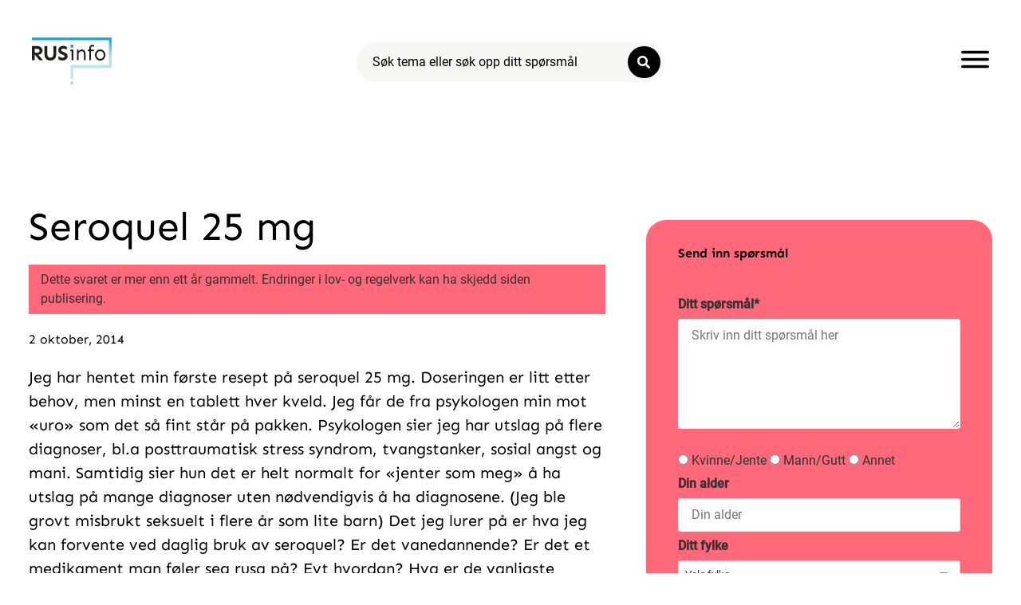

--- FILE ---
content_type: text/html; charset=UTF-8
request_url: https://rusinfo.no/2014/10/seroquel-25-mg/
body_size: 21658
content:
<!doctype html>
<html lang="nb-NO">
<head>
	<meta charset="UTF-8">
	<meta name="viewport" content="width=device-width, initial-scale=1">
	<link rel="profile" href="https://gmpg.org/xfn/11">
	<link rel="dns-prefetch" href="//cdn.hu-manity.co" />
		<!-- Cookie Compliance -->
		<script type="text/javascript">var huOptions = {"appID":"rusinfono-b55a86b","currentLanguage":"no","blocking":true,"globalCookie":false,"isAdmin":false,"privacyConsent":true,"forms":[],"customProviders":[],"customPatterns":[],"googleConsentDefault":{"ad_storage":4,"analytics_storage":2,"functionality_storage":3,"personalization_storage":3,"security_storage":3,"ad_personalization":4,"ad_user_data":4},"facebookConsentDefault":{"consent":4}};</script>
		<script type="text/javascript" src="https://cdn.hu-manity.co/hu-banner.min.js"></script><script>
var theplus_ajax_url = "https://rusinfo.no/wp-admin/admin-ajax.php";
		var theplus_ajax_post_url = "https://rusinfo.no/wp-admin/admin-post.php";
		var theplus_nonce = "8f8e9e11b3";
</script>
<meta name='robots' content='index, follow, max-image-preview:large, max-snippet:-1, max-video-preview:-1' />

	<!-- This site is optimized with the Yoast SEO plugin v26.7 - https://yoast.com/wordpress/plugins/seo/ -->
	<link media="all" href="https://rusinfo.no/wp-content/cache/autoptimize/autoptimize_44b9e8576e7faaedb9798932805eac7a.php" rel="stylesheet"><title>Seroquel 25 mg - Rusinfo</title>
	<link rel="canonical" href="https://rusinfo.no/2014/10/seroquel-25-mg/" />
	<meta property="og:locale" content="nb_NO" />
	<meta property="og:type" content="article" />
	<meta property="og:title" content="Seroquel 25 mg - Rusinfo" />
	<meta property="og:description" content="Jeg har hentet min første resept på seroquel 25 mg. Doseringen er litt etter behov, men minst en tablett hver kveld. Jeg får de fra ..." />
	<meta property="og:url" content="https://rusinfo.no/2014/10/seroquel-25-mg/" />
	<meta property="og:site_name" content="Rusinfo" />
	<meta property="article:published_time" content="2014-10-02T16:41:57+00:00" />
	<meta property="og:image" content="https://rusinfo.no/wp-content/uploads/2022/09/rusinfologohvit-scaled.jpg" />
	<meta property="og:image:width" content="2560" />
	<meta property="og:image:height" content="1379" />
	<meta property="og:image:type" content="image/jpeg" />
	<meta name="author" content="terje@kikkut.no" />
	<meta name="twitter:card" content="summary_large_image" />
	<meta name="twitter:label1" content="Skrevet av" />
	<meta name="twitter:data1" content="terje@kikkut.no" />
	<meta name="twitter:label2" content="Ansl. lesetid" />
	<meta name="twitter:data2" content="1 minutt" />
	<script type="application/ld+json" class="yoast-schema-graph">{"@context":"https://schema.org","@graph":[{"@type":"Article","@id":"https://rusinfo.no/2014/10/seroquel-25-mg/#article","isPartOf":{"@id":"https://rusinfo.no/2014/10/seroquel-25-mg/"},"author":{"name":"terje@kikkut.no","@id":"https://rusinfo.no/#/schema/person/5768a50855d102b228a023c5bd7152f1"},"headline":"Seroquel 25 mg","datePublished":"2014-10-02T16:41:57+00:00","mainEntityOfPage":{"@id":"https://rusinfo.no/2014/10/seroquel-25-mg/"},"wordCount":253,"publisher":{"@id":"https://rusinfo.no/#organization"},"keywords":["medikamenter","psykisk helse","Seroquel"],"articleSection":["Spørsmål og Svar"],"inLanguage":"nb-NO"},{"@type":"WebPage","@id":"https://rusinfo.no/2014/10/seroquel-25-mg/","url":"https://rusinfo.no/2014/10/seroquel-25-mg/","name":"Seroquel 25 mg - Rusinfo","isPartOf":{"@id":"https://rusinfo.no/#website"},"datePublished":"2014-10-02T16:41:57+00:00","breadcrumb":{"@id":"https://rusinfo.no/2014/10/seroquel-25-mg/#breadcrumb"},"inLanguage":"nb-NO","potentialAction":{"@type":"ListenAction","target":"https://rusinfo.no/2014/10/seroquel-25-mg/#podcast_player_11636","object":{"@id":"https://rusinfo.no/2014/10/seroquel-25-mg/#/schema/podcast"}},"mainEntityOfPage":"https://rusinfo.no/2014/10/seroquel-25-mg/#/schema/podcast"},{"@type":"BreadcrumbList","@id":"https://rusinfo.no/2014/10/seroquel-25-mg/#breadcrumb","itemListElement":[{"@type":"ListItem","position":1,"name":"Hjem","item":"https://rusinfo.no/"},{"@type":"ListItem","position":2,"name":"Seroquel 25 mg"}]},{"@type":"WebSite","@id":"https://rusinfo.no/#website","url":"https://rusinfo.no/","name":"Rusinfo","description":"Ingen pekefinger, bare svar på det du lurer på om rus!","publisher":{"@id":"https://rusinfo.no/#organization"},"potentialAction":[{"@type":"SearchAction","target":{"@type":"EntryPoint","urlTemplate":"https://rusinfo.no/?s={search_term_string}"},"query-input":{"@type":"PropertyValueSpecification","valueRequired":true,"valueName":"search_term_string"}}],"inLanguage":"nb-NO"},{"@type":"Organization","@id":"https://rusinfo.no/#organization","name":"Rusinfo","url":"https://rusinfo.no/","logo":{"@type":"ImageObject","inLanguage":"nb-NO","@id":"https://rusinfo.no/#/schema/logo/image/","url":"https://rusinfo.no/wp-content/uploads/2021/01/rusinfo_logo.svg","contentUrl":"https://rusinfo.no/wp-content/uploads/2021/01/rusinfo_logo.svg","width":515,"height":302,"caption":"Rusinfo"},"image":{"@id":"https://rusinfo.no/#/schema/logo/image/"}},{"@type":"Person","@id":"https://rusinfo.no/#/schema/person/5768a50855d102b228a023c5bd7152f1","name":"terje@kikkut.no","sameAs":["https://rusinfo.no"],"url":"https://rusinfo.no/author/terjekikkut-no/"}]}</script>
	<!-- / Yoast SEO plugin. -->


<link rel="alternate" type="application/rss+xml" title="Rusinfo &raquo; strøm" href="https://rusinfo.no/feed/" />
<link rel="alternate" title="oEmbed (JSON)" type="application/json+oembed" href="https://rusinfo.no/wp-json/oembed/1.0/embed?url=https%3A%2F%2Frusinfo.no%2F2014%2F10%2Fseroquel-25-mg%2F" />
<link rel="alternate" title="oEmbed (XML)" type="text/xml+oembed" href="https://rusinfo.no/wp-json/oembed/1.0/embed?url=https%3A%2F%2Frusinfo.no%2F2014%2F10%2Fseroquel-25-mg%2F&#038;format=xml" />
		<style>
			.lazyload,
			.lazyloading {
				max-width: 100%;
			}
		</style>
		<style id='wp-img-auto-sizes-contain-inline-css'>
img:is([sizes=auto i],[sizes^="auto," i]){contain-intrinsic-size:3000px 1500px}
/*# sourceURL=wp-img-auto-sizes-contain-inline-css */
</style>



<style id='global-styles-inline-css'>
:root{--wp--preset--aspect-ratio--square: 1;--wp--preset--aspect-ratio--4-3: 4/3;--wp--preset--aspect-ratio--3-4: 3/4;--wp--preset--aspect-ratio--3-2: 3/2;--wp--preset--aspect-ratio--2-3: 2/3;--wp--preset--aspect-ratio--16-9: 16/9;--wp--preset--aspect-ratio--9-16: 9/16;--wp--preset--color--black: #000000;--wp--preset--color--cyan-bluish-gray: #abb8c3;--wp--preset--color--white: #ffffff;--wp--preset--color--pale-pink: #f78da7;--wp--preset--color--vivid-red: #cf2e2e;--wp--preset--color--luminous-vivid-orange: #ff6900;--wp--preset--color--luminous-vivid-amber: #fcb900;--wp--preset--color--light-green-cyan: #7bdcb5;--wp--preset--color--vivid-green-cyan: #00d084;--wp--preset--color--pale-cyan-blue: #8ed1fc;--wp--preset--color--vivid-cyan-blue: #0693e3;--wp--preset--color--vivid-purple: #9b51e0;--wp--preset--gradient--vivid-cyan-blue-to-vivid-purple: linear-gradient(135deg,rgb(6,147,227) 0%,rgb(155,81,224) 100%);--wp--preset--gradient--light-green-cyan-to-vivid-green-cyan: linear-gradient(135deg,rgb(122,220,180) 0%,rgb(0,208,130) 100%);--wp--preset--gradient--luminous-vivid-amber-to-luminous-vivid-orange: linear-gradient(135deg,rgb(252,185,0) 0%,rgb(255,105,0) 100%);--wp--preset--gradient--luminous-vivid-orange-to-vivid-red: linear-gradient(135deg,rgb(255,105,0) 0%,rgb(207,46,46) 100%);--wp--preset--gradient--very-light-gray-to-cyan-bluish-gray: linear-gradient(135deg,rgb(238,238,238) 0%,rgb(169,184,195) 100%);--wp--preset--gradient--cool-to-warm-spectrum: linear-gradient(135deg,rgb(74,234,220) 0%,rgb(151,120,209) 20%,rgb(207,42,186) 40%,rgb(238,44,130) 60%,rgb(251,105,98) 80%,rgb(254,248,76) 100%);--wp--preset--gradient--blush-light-purple: linear-gradient(135deg,rgb(255,206,236) 0%,rgb(152,150,240) 100%);--wp--preset--gradient--blush-bordeaux: linear-gradient(135deg,rgb(254,205,165) 0%,rgb(254,45,45) 50%,rgb(107,0,62) 100%);--wp--preset--gradient--luminous-dusk: linear-gradient(135deg,rgb(255,203,112) 0%,rgb(199,81,192) 50%,rgb(65,88,208) 100%);--wp--preset--gradient--pale-ocean: linear-gradient(135deg,rgb(255,245,203) 0%,rgb(182,227,212) 50%,rgb(51,167,181) 100%);--wp--preset--gradient--electric-grass: linear-gradient(135deg,rgb(202,248,128) 0%,rgb(113,206,126) 100%);--wp--preset--gradient--midnight: linear-gradient(135deg,rgb(2,3,129) 0%,rgb(40,116,252) 100%);--wp--preset--font-size--small: 13px;--wp--preset--font-size--medium: 20px;--wp--preset--font-size--large: 36px;--wp--preset--font-size--x-large: 42px;--wp--preset--spacing--20: 0.44rem;--wp--preset--spacing--30: 0.67rem;--wp--preset--spacing--40: 1rem;--wp--preset--spacing--50: 1.5rem;--wp--preset--spacing--60: 2.25rem;--wp--preset--spacing--70: 3.38rem;--wp--preset--spacing--80: 5.06rem;--wp--preset--shadow--natural: 6px 6px 9px rgba(0, 0, 0, 0.2);--wp--preset--shadow--deep: 12px 12px 50px rgba(0, 0, 0, 0.4);--wp--preset--shadow--sharp: 6px 6px 0px rgba(0, 0, 0, 0.2);--wp--preset--shadow--outlined: 6px 6px 0px -3px rgb(255, 255, 255), 6px 6px rgb(0, 0, 0);--wp--preset--shadow--crisp: 6px 6px 0px rgb(0, 0, 0);}:root { --wp--style--global--content-size: 800px;--wp--style--global--wide-size: 1200px; }:where(body) { margin: 0; }.wp-site-blocks > .alignleft { float: left; margin-right: 2em; }.wp-site-blocks > .alignright { float: right; margin-left: 2em; }.wp-site-blocks > .aligncenter { justify-content: center; margin-left: auto; margin-right: auto; }:where(.wp-site-blocks) > * { margin-block-start: 24px; margin-block-end: 0; }:where(.wp-site-blocks) > :first-child { margin-block-start: 0; }:where(.wp-site-blocks) > :last-child { margin-block-end: 0; }:root { --wp--style--block-gap: 24px; }:root :where(.is-layout-flow) > :first-child{margin-block-start: 0;}:root :where(.is-layout-flow) > :last-child{margin-block-end: 0;}:root :where(.is-layout-flow) > *{margin-block-start: 24px;margin-block-end: 0;}:root :where(.is-layout-constrained) > :first-child{margin-block-start: 0;}:root :where(.is-layout-constrained) > :last-child{margin-block-end: 0;}:root :where(.is-layout-constrained) > *{margin-block-start: 24px;margin-block-end: 0;}:root :where(.is-layout-flex){gap: 24px;}:root :where(.is-layout-grid){gap: 24px;}.is-layout-flow > .alignleft{float: left;margin-inline-start: 0;margin-inline-end: 2em;}.is-layout-flow > .alignright{float: right;margin-inline-start: 2em;margin-inline-end: 0;}.is-layout-flow > .aligncenter{margin-left: auto !important;margin-right: auto !important;}.is-layout-constrained > .alignleft{float: left;margin-inline-start: 0;margin-inline-end: 2em;}.is-layout-constrained > .alignright{float: right;margin-inline-start: 2em;margin-inline-end: 0;}.is-layout-constrained > .aligncenter{margin-left: auto !important;margin-right: auto !important;}.is-layout-constrained > :where(:not(.alignleft):not(.alignright):not(.alignfull)){max-width: var(--wp--style--global--content-size);margin-left: auto !important;margin-right: auto !important;}.is-layout-constrained > .alignwide{max-width: var(--wp--style--global--wide-size);}body .is-layout-flex{display: flex;}.is-layout-flex{flex-wrap: wrap;align-items: center;}.is-layout-flex > :is(*, div){margin: 0;}body .is-layout-grid{display: grid;}.is-layout-grid > :is(*, div){margin: 0;}body{padding-top: 0px;padding-right: 0px;padding-bottom: 0px;padding-left: 0px;}a:where(:not(.wp-element-button)){text-decoration: underline;}:root :where(.wp-element-button, .wp-block-button__link){background-color: #32373c;border-width: 0;color: #fff;font-family: inherit;font-size: inherit;font-style: inherit;font-weight: inherit;letter-spacing: inherit;line-height: inherit;padding-top: calc(0.667em + 2px);padding-right: calc(1.333em + 2px);padding-bottom: calc(0.667em + 2px);padding-left: calc(1.333em + 2px);text-decoration: none;text-transform: inherit;}.has-black-color{color: var(--wp--preset--color--black) !important;}.has-cyan-bluish-gray-color{color: var(--wp--preset--color--cyan-bluish-gray) !important;}.has-white-color{color: var(--wp--preset--color--white) !important;}.has-pale-pink-color{color: var(--wp--preset--color--pale-pink) !important;}.has-vivid-red-color{color: var(--wp--preset--color--vivid-red) !important;}.has-luminous-vivid-orange-color{color: var(--wp--preset--color--luminous-vivid-orange) !important;}.has-luminous-vivid-amber-color{color: var(--wp--preset--color--luminous-vivid-amber) !important;}.has-light-green-cyan-color{color: var(--wp--preset--color--light-green-cyan) !important;}.has-vivid-green-cyan-color{color: var(--wp--preset--color--vivid-green-cyan) !important;}.has-pale-cyan-blue-color{color: var(--wp--preset--color--pale-cyan-blue) !important;}.has-vivid-cyan-blue-color{color: var(--wp--preset--color--vivid-cyan-blue) !important;}.has-vivid-purple-color{color: var(--wp--preset--color--vivid-purple) !important;}.has-black-background-color{background-color: var(--wp--preset--color--black) !important;}.has-cyan-bluish-gray-background-color{background-color: var(--wp--preset--color--cyan-bluish-gray) !important;}.has-white-background-color{background-color: var(--wp--preset--color--white) !important;}.has-pale-pink-background-color{background-color: var(--wp--preset--color--pale-pink) !important;}.has-vivid-red-background-color{background-color: var(--wp--preset--color--vivid-red) !important;}.has-luminous-vivid-orange-background-color{background-color: var(--wp--preset--color--luminous-vivid-orange) !important;}.has-luminous-vivid-amber-background-color{background-color: var(--wp--preset--color--luminous-vivid-amber) !important;}.has-light-green-cyan-background-color{background-color: var(--wp--preset--color--light-green-cyan) !important;}.has-vivid-green-cyan-background-color{background-color: var(--wp--preset--color--vivid-green-cyan) !important;}.has-pale-cyan-blue-background-color{background-color: var(--wp--preset--color--pale-cyan-blue) !important;}.has-vivid-cyan-blue-background-color{background-color: var(--wp--preset--color--vivid-cyan-blue) !important;}.has-vivid-purple-background-color{background-color: var(--wp--preset--color--vivid-purple) !important;}.has-black-border-color{border-color: var(--wp--preset--color--black) !important;}.has-cyan-bluish-gray-border-color{border-color: var(--wp--preset--color--cyan-bluish-gray) !important;}.has-white-border-color{border-color: var(--wp--preset--color--white) !important;}.has-pale-pink-border-color{border-color: var(--wp--preset--color--pale-pink) !important;}.has-vivid-red-border-color{border-color: var(--wp--preset--color--vivid-red) !important;}.has-luminous-vivid-orange-border-color{border-color: var(--wp--preset--color--luminous-vivid-orange) !important;}.has-luminous-vivid-amber-border-color{border-color: var(--wp--preset--color--luminous-vivid-amber) !important;}.has-light-green-cyan-border-color{border-color: var(--wp--preset--color--light-green-cyan) !important;}.has-vivid-green-cyan-border-color{border-color: var(--wp--preset--color--vivid-green-cyan) !important;}.has-pale-cyan-blue-border-color{border-color: var(--wp--preset--color--pale-cyan-blue) !important;}.has-vivid-cyan-blue-border-color{border-color: var(--wp--preset--color--vivid-cyan-blue) !important;}.has-vivid-purple-border-color{border-color: var(--wp--preset--color--vivid-purple) !important;}.has-vivid-cyan-blue-to-vivid-purple-gradient-background{background: var(--wp--preset--gradient--vivid-cyan-blue-to-vivid-purple) !important;}.has-light-green-cyan-to-vivid-green-cyan-gradient-background{background: var(--wp--preset--gradient--light-green-cyan-to-vivid-green-cyan) !important;}.has-luminous-vivid-amber-to-luminous-vivid-orange-gradient-background{background: var(--wp--preset--gradient--luminous-vivid-amber-to-luminous-vivid-orange) !important;}.has-luminous-vivid-orange-to-vivid-red-gradient-background{background: var(--wp--preset--gradient--luminous-vivid-orange-to-vivid-red) !important;}.has-very-light-gray-to-cyan-bluish-gray-gradient-background{background: var(--wp--preset--gradient--very-light-gray-to-cyan-bluish-gray) !important;}.has-cool-to-warm-spectrum-gradient-background{background: var(--wp--preset--gradient--cool-to-warm-spectrum) !important;}.has-blush-light-purple-gradient-background{background: var(--wp--preset--gradient--blush-light-purple) !important;}.has-blush-bordeaux-gradient-background{background: var(--wp--preset--gradient--blush-bordeaux) !important;}.has-luminous-dusk-gradient-background{background: var(--wp--preset--gradient--luminous-dusk) !important;}.has-pale-ocean-gradient-background{background: var(--wp--preset--gradient--pale-ocean) !important;}.has-electric-grass-gradient-background{background: var(--wp--preset--gradient--electric-grass) !important;}.has-midnight-gradient-background{background: var(--wp--preset--gradient--midnight) !important;}.has-small-font-size{font-size: var(--wp--preset--font-size--small) !important;}.has-medium-font-size{font-size: var(--wp--preset--font-size--medium) !important;}.has-large-font-size{font-size: var(--wp--preset--font-size--large) !important;}.has-x-large-font-size{font-size: var(--wp--preset--font-size--x-large) !important;}
:root :where(.wp-block-pullquote){font-size: 1.5em;line-height: 1.6;}
/*# sourceURL=global-styles-inline-css */
</style>






<link rel='stylesheet' id='theplus-front-css-css' href='//rusinfo.no/wp-content/uploads/theplus-addons/theplus-post-11636.min.css?ver=1767879603' media='all' />




<link rel='stylesheet' id='elementor-frontend-css' href='https://rusinfo.no/wp-content/uploads/elementor/css/custom-frontend.min.css?ver=1768262496' media='all' />


<link rel='stylesheet' id='widget-toggle-css' href='https://rusinfo.no/wp-content/uploads/elementor/css/custom-widget-toggle.min.css?ver=1768262496' media='all' />

<link rel='stylesheet' id='e-apple-webkit-css' href='https://rusinfo.no/wp-content/uploads/elementor/css/custom-apple-webkit.min.css?ver=1768262496' media='all' />




<link rel='stylesheet' id='widget-icon-list-css' href='https://rusinfo.no/wp-content/uploads/elementor/css/custom-widget-icon-list.min.css?ver=1768262496' media='all' />






<link rel='stylesheet' id='widget-nav-menu-css' href='https://rusinfo.no/wp-content/uploads/elementor/css/custom-pro-widget-nav-menu.min.css?ver=1768262496' media='all' />



<link rel='stylesheet' id='elementor-post-6-css' href='https://rusinfo.no/wp-content/cache/autoptimize/autoptimize_single_29f6559febb6c36687b684eef8f2f200.php?ver=1768262496' media='all' />
<link rel='stylesheet' id='dashicons-css' href='https://rusinfo.no/wp-includes/css/dashicons.min.css?ver=6.9' media='all' />


<link rel='stylesheet' id='elementor-post-73658-css' href='https://rusinfo.no/wp-content/cache/autoptimize/autoptimize_single_c267a043e7ea77fcea1ed3b8ec3edd6c.php?ver=1768262496' media='all' />
<link rel='stylesheet' id='elementor-post-112195-css' href='https://rusinfo.no/wp-content/cache/autoptimize/autoptimize_single_9c85e24942b8098057e71316ad1b50f5.php?ver=1768262496' media='all' />
<link rel='stylesheet' id='elementor-post-105778-css' href='https://rusinfo.no/wp-content/cache/autoptimize/autoptimize_single_f579cc0835a90f1be057161e4546b1dc.php?ver=1768262497' media='all' />
<link rel='stylesheet' id='elementor-post-73674-css' href='https://rusinfo.no/wp-content/cache/autoptimize/autoptimize_single_508b75de12174e6ac232146818006011.php?ver=1768262497' media='all' />

<link rel='stylesheet' id='elementor-gf-local-sen-css' href='https://rusinfo.no/wp-content/cache/autoptimize/autoptimize_single_02e2fdae54f3393da84db9cc48f70a50.php?ver=1742256075' media='all' />

<script src="https://rusinfo.no/wp-includes/js/jquery/jquery.min.js?ver=3.7.1" id="jquery-core-js"></script>

<script id="mg-ajax-script-js-extra">
var mg_ajax = {"ajax_url":"https://rusinfo.no/wp-admin/admin-ajax.php"};
//# sourceURL=mg-ajax-script-js-extra
</script>

<script id="search-filter-elementor-js-extra">
var SFE_DATA = {"ajax_url":"https://rusinfo.no/wp-admin/admin-ajax.php","home_url":"https://rusinfo.no/"};
//# sourceURL=search-filter-elementor-js-extra
</script>

<script id="search-filter-plugin-build-js-extra">
var SF_LDATA = {"ajax_url":"https://rusinfo.no/wp-admin/admin-ajax.php","home_url":"https://rusinfo.no/","extensions":["search-filter-elementor"]};
//# sourceURL=search-filter-plugin-build-js-extra
</script>



<script id="usp-js-before">
usp_pro_submit_button = 1; usp_pro_success_form = 0; 
//# sourceURL=usp-js-before
</script>


<link rel="https://api.w.org/" href="https://rusinfo.no/wp-json/" /><link rel="alternate" title="JSON" type="application/json" href="https://rusinfo.no/wp-json/wp/v2/posts/11636" /><!-- Google Tag Manager -->
<script>(function(w,d,s,l,i){w[l]=w[l]||[];w[l].push({'gtm.start':
new Date().getTime(),event:'gtm.js'});var f=d.getElementsByTagName(s)[0],
j=d.createElement(s),dl=l!='dataLayer'?'&l='+l:'';j.async=true;j.src=
'https://www.googletagmanager.com/gtm.js?id='+i+dl;f.parentNode.insertBefore(j,f);
})(window,document,'script','dataLayer','GTM-TXG89NW');</script>
<!-- End Google Tag Manager -->
<link rel="alternate" type="application/rss+xml" title="Podcast RSS feed" href="https://rusinfo.no/feed/podcast" />

		<script>
			document.documentElement.className = document.documentElement.className.replace('no-js', 'js');
		</script>
				<style>
			.no-js img.lazyload {
				display: none;
			}

			figure.wp-block-image img.lazyloading {
				min-width: 150px;
			}

			.lazyload,
			.lazyloading {
				--smush-placeholder-width: 100px;
				--smush-placeholder-aspect-ratio: 1/1;
				width: var(--smush-image-width, var(--smush-placeholder-width)) !important;
				aspect-ratio: var(--smush-image-aspect-ratio, var(--smush-placeholder-aspect-ratio)) !important;
			}

						.lazyload, .lazyloading {
				opacity: 0;
			}

			.lazyloaded {
				opacity: 1;
				transition: opacity 400ms;
				transition-delay: 0ms;
			}

					</style>
		<meta name="generator" content="Elementor 3.34.1; features: additional_custom_breakpoints; settings: css_print_method-external, google_font-enabled, font_display-auto">
<script>
document.addEventListener("DOMContentLoaded", function() {
    var button = document.getElementById('open-widget-btn');
    if (button) {
        button.addEventListener('click', function() {
            window.zissonWebChat.openWidget();
        });
    }
});
</script>
<script>
document.addEventListener("DOMContentLoaded", function() {
    var button = document.getElementById('open-widget-btn2');
    if (button) {
        button.addEventListener('click', function() {
            window.zissonWebChat.openWidget();
        });
    }
});
</script>

			<style>
				.e-con.e-parent:nth-of-type(n+4):not(.e-lazyloaded):not(.e-no-lazyload),
				.e-con.e-parent:nth-of-type(n+4):not(.e-lazyloaded):not(.e-no-lazyload) * {
					background-image: none !important;
				}
				@media screen and (max-height: 1024px) {
					.e-con.e-parent:nth-of-type(n+3):not(.e-lazyloaded):not(.e-no-lazyload),
					.e-con.e-parent:nth-of-type(n+3):not(.e-lazyloaded):not(.e-no-lazyload) * {
						background-image: none !important;
					}
				}
				@media screen and (max-height: 640px) {
					.e-con.e-parent:nth-of-type(n+2):not(.e-lazyloaded):not(.e-no-lazyload),
					.e-con.e-parent:nth-of-type(n+2):not(.e-lazyloaded):not(.e-no-lazyload) * {
						background-image: none !important;
					}
				}
			</style>
			<link rel="icon" href="https://rusinfo.no/wp-content/uploads/2024/02/favicon_ny-150x150.png" sizes="32x32" />
<link rel="icon" href="https://rusinfo.no/wp-content/uploads/2024/02/favicon_ny-300x300.png" sizes="192x192" />
<link rel="apple-touch-icon" href="https://rusinfo.no/wp-content/uploads/2024/02/favicon_ny-300x300.png" />
<meta name="msapplication-TileImage" content="https://rusinfo.no/wp-content/uploads/2024/02/favicon_ny-300x300.png" />
</head>
<body class="wp-singular post-template-default single single-post postid-11636 single-format-standard wp-custom-logo wp-embed-responsive wp-theme-hello-elementor wp-child-theme-hello-theme-child-master cookies-not-set hello-elementor-default elementor-default elementor-kit-6 elementor-page-105778">

<script type="text/javascript">
    var script = document.createElement('script');
    script.setAttribute('type', 'text/javascript');
    script.setAttribute('data-jwt', 'eyJhbGciOiJIUzI1NiIsInR5cCI6IkpXVCJ9.[base64].qw41e1x7bSjTRJSaQ82IoYbb0tpEOxLv9DepPlndYx8');
    script.setAttribute('src', 'https://chat2.zisson.com/bootstrapper.js');
    document.body.appendChild(script);
</script>

<a class="skip-link screen-reader-text" href="#content">Skip to content</a>

		<header data-elementor-type="header" data-elementor-id="73658" class="elementor elementor-73658 elementor-location-header" data-elementor-post-type="elementor_library">
					<section data-dce-background-color="#FFFFFF" class="elementor-section elementor-top-section elementor-element elementor-element-11b6be0 elementor-section-full_width elementor-section-height-min-height elementor-hidden-mobile elementor-section-height-default elementor-section-items-middle" data-id="11b6be0" data-element_type="section" data-settings="{&quot;background_background&quot;:&quot;classic&quot;}">
						<div class="elementor-container elementor-column-gap-default">
					<div class="elementor-column elementor-col-33 elementor-top-column elementor-element elementor-element-131062dc" data-id="131062dc" data-element_type="column">
			<div class="elementor-widget-wrap elementor-element-populated">
						<div class="elementor-element elementor-element-5e3b192 elementor-widget elementor-widget-theme-site-logo elementor-widget-image" data-id="5e3b192" data-element_type="widget" data-widget_type="theme-site-logo.default">
				<div class="elementor-widget-container">
											<a href="https://rusinfo.no">
			<img width="515" height="302" data-src="https://rusinfo.no/wp-content/uploads/2021/01/rusinfo_logo.svg" class="attachment-full size-full wp-image-93158 lazyload" alt="" src="[data-uri]" style="--smush-placeholder-width: 515px; --smush-placeholder-aspect-ratio: 515/302;" />				</a>
											</div>
				</div>
					</div>
		</div>
				<div class="elementor-column elementor-col-33 elementor-top-column elementor-element elementor-element-06ccd00" data-id="06ccd00" data-element_type="column" data-settings="{&quot;enabled_visibility&quot;:&quot;yes&quot;,&quot;dce_visibility_selected&quot;:&quot;hide&quot;}">
			<div class="elementor-widget-wrap elementor-element-populated">
						<div class="elementor-element elementor-element-35e394e elementor-widget-tablet__width-initial elementor-widget elementor-widget-tp-post-search" data-id="35e394e" data-element_type="widget" data-widget_type="tp-post-search.default">
				<div class="elementor-widget-container">
					<div class="theplus-post-search-wrapper form-style-1 " ><form action="https://rusinfo.no" method="get" class="theplus-post-search-form text-center  "><div class="plus-newsletter-input-wrapper"><input type="text" name="s" placeholder="Søk tema eller søk opp ditt spørsmål" required class="form-control " /><button class="search-btn-submit "><i class="search-btn-icon btn-before fa fa-search" aria-hidden="true"></i></button></div><div class="theplus-notification"><div class="search-response"></div></div></form></div>				</div>
				</div>
					</div>
		</div>
				<div class="elementor-column elementor-col-33 elementor-top-column elementor-element elementor-element-4f1fd0b" data-id="4f1fd0b" data-element_type="column">
			<div class="elementor-widget-wrap elementor-element-populated">
						<div class="elementor-element elementor-element-18c37c3b elementor-view-default elementor-widget elementor-widget-icon" data-id="18c37c3b" data-element_type="widget" data-widget_type="icon.default">
				<div class="elementor-widget-container">
							<div class="elementor-icon-wrapper">
			<a class="elementor-icon elementor-animation-pop" href="#elementor-action%3Aaction%3Dpopup%3Aopen%26settings%3DeyJpZCI6IjczNjc0IiwidG9nZ2xlIjpmYWxzZX0%3D">
			<svg xmlns="http://www.w3.org/2000/svg" width="31" height="18.9999" viewBox="0 0 31 18.9999"><title>Me</title><g id="acec0e9a-e5e9-4a92-870d-7e698965f678" data-name="Layer 2"><g id="fc8ac0e5-f044-4882-b83f-90169ac7f2e4" data-name="Layer 1"><path d="M29.5,3H1.5A1.5044,1.5044,0,0,1,0,1.5H0A1.5044,1.5044,0,0,1,1.5,0h28A1.5044,1.5044,0,0,1,31,1.5h0A1.5044,1.5044,0,0,1,29.5,3ZM31,9.5h0A1.5044,1.5044,0,0,0,29.5,8H1.5A1.5044,1.5044,0,0,0,0,9.5H0A1.5044,1.5044,0,0,0,1.5,11h28A1.5044,1.5044,0,0,0,31,9.5Zm0,8h0A1.5044,1.5044,0,0,0,29.5,16H1.5A1.5044,1.5044,0,0,0,0,17.5H0A1.5044,1.5044,0,0,0,1.5,19h28A1.5044,1.5044,0,0,0,31,17.5Z"></path></g></g></svg>			</a>
		</div>
						</div>
				</div>
					</div>
		</div>
					</div>
		</section>
				<section class="elementor-section elementor-top-section elementor-element elementor-element-b35bec5 elementor-hidden-desktop elementor-hidden-tablet elementor-section-boxed elementor-section-height-default elementor-section-height-default" data-id="b35bec5" data-element_type="section" data-settings="{&quot;background_background&quot;:&quot;gradient&quot;}">
							<div class="elementor-background-overlay"></div>
							<div class="elementor-container elementor-column-gap-default">
					<div data-dce-background-color="#81609F" data-dce-background-overlay-color="#D49AE1" class="elementor-column elementor-col-33 elementor-top-column elementor-element elementor-element-c38c650" data-id="c38c650" data-element_type="column" data-settings="{&quot;background_background&quot;:&quot;gradient&quot;}">
			<div class="elementor-widget-wrap elementor-element-populated">
					<div class="elementor-background-overlay"></div>
						<div class="elementor-element elementor-element-958f26a elementor-widget elementor-widget-theme-site-logo elementor-widget-image" data-id="958f26a" data-element_type="widget" data-widget_type="theme-site-logo.default">
				<div class="elementor-widget-container">
											<a href="https://rusinfo.no">
			<img width="515" height="302" data-src="https://rusinfo.no/wp-content/uploads/2021/01/rusinfo_logo.svg" class="attachment-full size-full wp-image-93158 lazyload" alt="" src="[data-uri]" style="--smush-placeholder-width: 515px; --smush-placeholder-aspect-ratio: 515/302;" />				</a>
											</div>
				</div>
					</div>
		</div>
				<div class="elementor-column elementor-col-33 elementor-top-column elementor-element elementor-element-c12531d" data-id="c12531d" data-element_type="column">
			<div class="elementor-widget-wrap elementor-element-populated">
						<div class="elementor-element elementor-element-4d68c1b elementor-view-default elementor-widget elementor-widget-icon" data-id="4d68c1b" data-element_type="widget" data-widget_type="icon.default">
				<div class="elementor-widget-container">
							<div class="elementor-icon-wrapper">
			<a class="elementor-icon elementor-animation-pop" href="#elementor-action%3Aaction%3Dpopup%3Aopen%26settings%3DeyJpZCI6IjczNjc0IiwidG9nZ2xlIjpmYWxzZX0%3D">
			<svg xmlns="http://www.w3.org/2000/svg" width="31" height="18.9999" viewBox="0 0 31 18.9999"><title>Me</title><g id="acec0e9a-e5e9-4a92-870d-7e698965f678" data-name="Layer 2"><g id="fc8ac0e5-f044-4882-b83f-90169ac7f2e4" data-name="Layer 1"><path d="M29.5,3H1.5A1.5044,1.5044,0,0,1,0,1.5H0A1.5044,1.5044,0,0,1,1.5,0h28A1.5044,1.5044,0,0,1,31,1.5h0A1.5044,1.5044,0,0,1,29.5,3ZM31,9.5h0A1.5044,1.5044,0,0,0,29.5,8H1.5A1.5044,1.5044,0,0,0,0,9.5H0A1.5044,1.5044,0,0,0,1.5,11h28A1.5044,1.5044,0,0,0,31,9.5Zm0,8h0A1.5044,1.5044,0,0,0,29.5,16H1.5A1.5044,1.5044,0,0,0,0,17.5H0A1.5044,1.5044,0,0,0,1.5,19h28A1.5044,1.5044,0,0,0,31,17.5Z"></path></g></g></svg>			</a>
		</div>
						</div>
				</div>
					</div>
		</div>
				<div class="elementor-column elementor-col-33 elementor-top-column elementor-element elementor-element-98c8686" data-id="98c8686" data-element_type="column">
			<div class="elementor-widget-wrap elementor-element-populated">
						<div class="elementor-element elementor-element-3770efa elementor-widget elementor-widget-tp-post-search" data-id="3770efa" data-element_type="widget" data-widget_type="tp-post-search.default">
				<div class="elementor-widget-container">
					<div class="theplus-post-search-wrapper form-style-1 " ><form action="https://rusinfo.no" method="get" class="theplus-post-search-form text-center  "><div class="plus-newsletter-input-wrapper"><input type="text" name="s" placeholder="Søk tema eller søk opp ditt spørsmål" required class="form-control " /><button class="search-btn-submit "><i class="search-btn-icon btn-before fa fa-search" aria-hidden="true"></i></button></div><div class="theplus-notification"><div class="search-response"></div></div></form></div>				</div>
				</div>
					</div>
		</div>
					</div>
		</section>
				</header>
				<div data-elementor-type="single-post" data-elementor-id="105778" class="elementor elementor-105778 elementor-location-single post-11636 post type-post status-publish format-standard hentry category-sporsmal-og-svar tag-medikamenter tag-psykisk-helse tag-seroquel" data-elementor-post-type="elementor_library">
					<section class="elementor-section elementor-top-section elementor-element elementor-element-4724d5d0 elementor-section-boxed elementor-section-height-default elementor-section-height-default" data-id="4724d5d0" data-element_type="section">
						<div class="elementor-container elementor-column-gap-default">
					<div class="elementor-column elementor-col-50 elementor-top-column elementor-element elementor-element-2d3f0f9e" data-id="2d3f0f9e" data-element_type="column">
			<div class="elementor-widget-wrap elementor-element-populated">
						<div class="elementor-element elementor-element-410a3ac9 elementor-widget elementor-widget-theme-post-title elementor-page-title elementor-widget-heading" data-id="410a3ac9" data-element_type="widget" data-widget_type="theme-post-title.default">
				<div class="elementor-widget-container">
					<h1 class="elementor-heading-title elementor-size-default">Seroquel 25 mg</h1>				</div>
				</div>
				<div data-dce-title-color="#313131" class="dce-visibility-event elementor-element elementor-element-3153dd9c elementor-widget elementor-widget-tp-info-box" data-id="3153dd9c" data-element_type="widget" data-settings="{&quot;enabled_visibility&quot;:&quot;yes&quot;,&quot;dce_visibility_selected&quot;:&quot;hide&quot;}" data-widget_type="tp-info-box.default">
				<div class="elementor-widget-container">
					<div id="info_box696a70fe61c8b" class="pt_plus_info_box hover_normal    info_box696a70fe61c8b info-box-style_1      "  data-id="info_box696a70fe61c8b"    dir= data-connection="" data-eventtype="" ><div class="post-inner-loop "><div class="info-box-inner content_hover_effect  tp-info-nc"   ><div class="info-box-bg-box   "><div class="service-media text-left  "><div class="service-content "><div class="service-desc"> <p>Dette svaret er mer enn ett år gammelt. Endringer i lov- og regelverk kan ha skjedd siden publisering.</p> </div></div></div><div class="infobox-overlay-color "></div></div></div></div></div>				</div>
				</div>
				<div class="elementor-element elementor-element-cd39694 elementor-widget elementor-widget-post-info" data-id="cd39694" data-element_type="widget" data-widget_type="post-info.default">
				<div class="elementor-widget-container">
							<ul class="elementor-inline-items elementor-icon-list-items elementor-post-info">
								<li class="elementor-icon-list-item elementor-repeater-item-42e7991 elementor-inline-item" itemprop="datePublished">
						<a href="https://rusinfo.no/2014/10/02/">
														<span class="elementor-icon-list-text elementor-post-info__item elementor-post-info__item--type-date">
										<time>2 oktober, 2014</time>					</span>
									</a>
				</li>
				</ul>
						</div>
				</div>
				<div class="elementor-element elementor-element-657b5286 elementor-widget elementor-widget-theme-post-content" data-id="657b5286" data-element_type="widget" data-widget_type="theme-post-content.default">
				<div class="elementor-widget-container">
					<p>Jeg har hentet min første resept på seroquel 25 mg. Doseringen er litt etter behov, men minst en tablett hver kveld. Jeg får de fra psykologen min mot &laquo;uro&raquo; som det så fint står på pakken. Psykologen sier jeg har utslag på flere diagnoser, bl.a posttraumatisk stress syndrom, tvangstanker, sosial angst og mani. Samtidig sier hun det er helt normalt for &laquo;jenter som meg&raquo; å ha utslag på mange diagnoser uten nødvendigvis å ha diagnosene. (Jeg ble grovt misbrukt seksuelt i flere år som lite barn) Det jeg lurer på er hva jeg kan forvente ved daglig bruk av seroquel? Er det vanedannende? Er det et medikament man føler seg rusa på? Evt hvordan? Hva er de vanligste bivirkningene?<br />
Kvinne, 33 år fra Vest-Agder<br />
<span id="more-11636"></span></p>
<hr id="system-readmore" />
<p>Vi synes det er litt vanskelig å svare på dette, da Seroquel er et medikament og ikke et rusmiddel. Når det er sagt vet vi at det finnes mennesker som misbruker Seroquel/kvetiapin som rusmiddel, primært for å minske angst, mot søvnplager og mot abstinenser fra andre rusmidler. Når det gjelder hvorvidt Seroquel er vanedannende, er det nok vanlig å trappes ned på medikamentet når man skal slutte, da man kan få noen abstinenserplager ved bråsepoinering. Nedtrapping er vanlig ved mange medikamenter.</p>
<p>Vi foreslår at du stiller spørsmålet på klara-klok.no eller ung.no slik at en lege kan svare deg. Du bør også kunne diskutere dette med utskrivende lege/psykolog. Du kan lese <a title="Seroquel" href="https://www.felleskatalogen.no/medisin/seroquel-astrazeneca-563858" target="_blank" rel="noopener">pakningsvedlegget til Seroquel her. </a></p>
				</div>
				</div>
				<div class="elementor-element elementor-element-537aee74 elementor-widget elementor-widget-text-editor" data-id="537aee74" data-element_type="widget" data-widget_type="text-editor.default">
				<div class="elementor-widget-container">
									<h4>Var du fornøyd med svaret? <span style="text-decoration: underline;"><a href="https://www.survey-xact.no/LinkCollector?key=5STAQFZWUJ1N" target="_blank" rel="noopener">Gi oss tilbakemelding her!</a></span></h4>								</div>
				</div>
					</div>
		</div>
				<div data-dce-background-color="#FFFFFF" class="elementor-column elementor-col-50 elementor-top-column elementor-element elementor-element-2ed1a587" data-id="2ed1a587" data-element_type="column" data-settings="{&quot;background_background&quot;:&quot;classic&quot;}">
			<div class="elementor-widget-wrap elementor-element-populated">
						<section class="elementor-section elementor-inner-section elementor-element elementor-element-4d7f6d4a elementor-hidden-phone elementor-section-boxed elementor-section-height-default elementor-section-height-default" data-id="4d7f6d4a" data-element_type="section">
						<div class="elementor-container elementor-column-gap-default">
					<div data-dce-background-color="#FF697A" class="elementor-column elementor-col-100 elementor-inner-column elementor-element elementor-element-7a8ce3bd" data-id="7a8ce3bd" data-element_type="column" data-settings="{&quot;background_background&quot;:&quot;classic&quot;}">
			<div class="elementor-widget-wrap elementor-element-populated">
						<div class="elementor-element elementor-element-441c0ddf elementor-widget elementor-widget-text-editor" data-id="441c0ddf" data-element_type="widget" data-widget_type="text-editor.default">
				<div class="elementor-widget-container">
									<p><strong>Send inn spørsmål</strong></p>								</div>
				</div>
				<div class="elementor-element elementor-element-2c097d86 elementor-widget elementor-widget-shortcode" data-id="2c097d86" data-element_type="widget" data-widget_type="shortcode.default">
				<div class="elementor-widget-container">
							<div class="elementor-shortcode">
<style type="text/css">
.usp-label{ 
font-weight: bold;
margin-bottom: 10px; }
.usp-pro .usp-fieldset, .usp-pro fieldset { border: 0; margin: 10px 0; padding: 0; }
</style>
<div class="usp-pro-form">

<!-- USP Pro @ https://plugin-planet.com/usp-pro/ -->
<div id="usp-pro" class="usp-pro usp-form-74557">
<form id="usp-form-74557" class="usp-form" method="post" enctype="multipart/form-data" action="" data-parsley-validate data-persist="garlic">

<fieldset class="usp-fieldset usp-fieldset-default">
<label for="usp-content" class="usp-label usp-label-content">Ditt spørsmål*</label>
<textarea name="usp-content" id="usp-content" rows="5" cols="30" maxlength="999999" data-required="true" required="required" placeholder="Skriv inn ditt spørsmål her" class="usp-input usp-textarea usp-input-content"></textarea>
<input type="hidden" name="usp-content-required" value="1" />
</fieldset>

<fieldset class="usp-fieldset usp-fieldset-default">
<div class="usp-input usp-radio usp-form-74557">
<div class="usp-label"> </div>
<label for="usp-radio-kvinne/jente"><input name="usp-custom-1" id="usp-radio-kvinne/jente" type="radio" value="kvinne/jente" /> Kvinne/Jente</label>
<label for="usp-radio-mann/gutt"><input name="usp-custom-1" id="usp-radio-mann/gutt" type="radio" value="mann/gutt" /> Mann/Gutt</label>
<label for="usp-radio-annet"><input name="usp-custom-1" id="usp-radio-annet" type="radio" value="annet" /> Annet</label>
</div>
</fieldset>

<fieldset class="usp-fieldset usp-fieldset-default">
<label for="usp-custom-2" class="usp-label usp-label-input usp-label-custom usp-form-74557">Din alder</label>
<input name="usp-custom-2" id="usp-custom-2" max="100" type="number" value="" data-required="false" placeholder="Din alder " min="1" class="usp-input usp-input-custom usp-form-74557" />
</fieldset>

<fieldset class="usp-fieldset usp-fieldset-default">
<label for="usp-custom-3" class="usp-label usp-label-select usp-label-custom usp-form-74557">Ditt fylke</label>
<select name="usp-custom-3" id="usp-custom-3" data-required="false" class="usp-input usp-select usp-form-74557">
<option value="velg fylke">Velg fylke</option>
<option value="agder">Agder</option>
<option value="akershus">Akershus</option>
<option value="buskerud">Buskerud</option>
<option value="innlandet">Innlandet</option>
<option value="møre og romsdal">Møre og Romsdal</option>
<option value="nordland">Nordland</option>
<option value="oslo">Oslo</option>
<option value="rogaland">Rogaland</option>
<option value="svalbard">Svalbard</option>
<option value="trøndelag">Trøndelag</option>
<option value="troms">Troms</option>
<option value="finnmark">Finnmark</option>
<option value="vestfold">Vestfold</option>
<option value="telemark">Telemark</option>
<option value="vestland">Vestland</option>
<option value="Østfold">Østfold</option>
<option value="utlandet">Utlandet</option>
<option value="offshore">Offshore</option>
</select>
</fieldset>


<strong>
Personlig kodeord</strong>

Finn tilbake til ditt spørsmål ved å lage et kodeord du senere kan søke med. Du får svar så fort som mulig, innen en uke.
<fieldset class="usp-fieldset usp-fieldset-default">
<input name="usp-custom-4" id="usp-custom-4" type="text" value="" data-required="false" placeholder="Minimum 4 tegn (bokstaver og/eller tall)" data-text="false" rte_id="one" minlength="4" class="usp-input usp-input-custom usp-form-74557" />
</fieldset>


<em>NB! RUSinfo sin spørretjeneste er anonym. Unngå å oppgi personopplysninger i ditt kodeord. </em>

&nbsp;<fieldset class="usp-fieldset usp-fieldset-default">
<input type="submit" class="usp-submit usp-submit-default" value="Send" />
</fieldset>


<div class="usp-hidden">
<input type="hidden" name="PHPSESSID" value="19e9cf85b41c2c2eeffd0b4f795ca5c9" />
<input type="text" name="usp-verify" id="verify" value="" style="display:none;" class="exclude" />
<input type="hidden" id="usp_form_submit" name="usp_form_submit" value="e9d28f0a7d" />
<input type="hidden" name="usp-form-id" value="74557" />
</div>

</form>
</div>

</div>
<script type="text/javascript">
// Validation errors messages for Parsley
// Load this after Parsley

Parsley.addMessages('no', {
  defaultMessage: "Verdien er ugyldig.",
  type: {
    email:        "Verdien må være en gyldig e-postadresse.",
    url:          "Verdien må være en gyldig url.",
    number:       "Verdien må være et gyldig tall.",
    integer:      "Verdien må være et gyldig heltall.",
    digits:       "Verdien må være et siffer.",
    alphanum:     "Verdien må være alfanumerisk"
  },
  notblank:       "Verdien kan ikke være blank.",
  required:       "Verdien er obligatorisk.",
  pattern:        "Verdien er ugyldig.",
  min:            "Verdien må være større eller lik %s.",
  max:            "Verdien må være mindre eller lik %s.",
  range:          "Verdien må være mellom %s and %s.",
  minlength:      "Personlige koden er for kort. Den må bestå av minst %s tegn.",
  maxlength:      "Verdien er for lang. Den kan bestå av maksimalt %s tegn.",
  length:         "Verdien har ugyldig lengde. Den må være mellom %s og %s tegn lang.",
  mincheck:       "Du må velge minst %s alternativer.",
  maxcheck:       "Du må velge %s eller færre alternativer.",
  check:          "Du må velge mellom %s og %s alternativer.",
  equalto:        "Verdien må være lik."
});

Parsley.setLocale('no');
</script>
</div>
						</div>
				</div>
					</div>
		</div>
					</div>
		</section>
				<section class="elementor-section elementor-inner-section elementor-element elementor-element-4fa8a7b4 elementor-hidden-desktop elementor-hidden-tablet elementor-hidden-phone elementor-section-boxed elementor-section-height-default elementor-section-height-default" data-id="4fa8a7b4" data-element_type="section">
						<div class="elementor-container elementor-column-gap-default">
					<div data-dce-background-color="#FF697A" class="elementor-column elementor-col-100 elementor-inner-column elementor-element elementor-element-539cd75c" data-id="539cd75c" data-element_type="column" data-settings="{&quot;background_background&quot;:&quot;classic&quot;}">
			<div class="elementor-widget-wrap elementor-element-populated">
						<div class="elementor-element elementor-element-2a7bcdaf elementor-widget elementor-widget-menu-anchor" data-id="2a7bcdaf" data-element_type="widget" data-widget_type="menu-anchor.default">
				<div class="elementor-widget-container">
							<div class="elementor-menu-anchor" id="send_sporsmal"></div>
						</div>
				</div>
				<div class="elementor-element elementor-element-17fc84f6 elementor-widget elementor-widget-heading" data-id="17fc84f6" data-element_type="widget" data-widget_type="heading.default">
				<div class="elementor-widget-container">
					<h3 class="elementor-heading-title elementor-size-default">Send inn spørsmål</h3>				</div>
				</div>
				<div class="elementor-element elementor-element-412943b6 elementor-widget elementor-widget-shortcode" data-id="412943b6" data-element_type="widget" data-widget_type="shortcode.default">
				<div class="elementor-widget-container">
							<div class="elementor-shortcode">
<style type="text/css">
.usp-label{ 
font-weight: bold;
margin-bottom: 10px; }
.usp-pro .usp-fieldset, .usp-pro fieldset { border: 0; margin: 10px 0; padding: 0; }
</style>
<div class="usp-pro-form">

<!-- USP Pro @ https://plugin-planet.com/usp-pro/ -->
<div id="usp-pro" class="usp-pro usp-form-74557">
<form id="usp-form-74557" class="usp-form" method="post" enctype="multipart/form-data" action="" data-parsley-validate data-persist="garlic">

<fieldset class="usp-fieldset usp-fieldset-default">
<label for="usp-content" class="usp-label usp-label-content">Ditt spørsmål*</label>
<textarea name="usp-content" id="usp-content" rows="5" cols="30" maxlength="999999" data-required="true" required="required" placeholder="Skriv inn ditt spørsmål her" class="usp-input usp-textarea usp-input-content"></textarea>
<input type="hidden" name="usp-content-required" value="1" />
</fieldset>

<fieldset class="usp-fieldset usp-fieldset-default">
<div class="usp-input usp-radio usp-form-74557">
<div class="usp-label"> </div>
<label for="usp-radio-kvinne/jente"><input name="usp-custom-1" id="usp-radio-kvinne/jente" type="radio" value="kvinne/jente" /> Kvinne/Jente</label>
<label for="usp-radio-mann/gutt"><input name="usp-custom-1" id="usp-radio-mann/gutt" type="radio" value="mann/gutt" /> Mann/Gutt</label>
<label for="usp-radio-annet"><input name="usp-custom-1" id="usp-radio-annet" type="radio" value="annet" /> Annet</label>
</div>
</fieldset>

<fieldset class="usp-fieldset usp-fieldset-default">
<label for="usp-custom-2" class="usp-label usp-label-input usp-label-custom usp-form-74557">Din alder</label>
<input name="usp-custom-2" id="usp-custom-2" max="100" type="number" value="" data-required="false" placeholder="Din alder " min="1" class="usp-input usp-input-custom usp-form-74557" />
</fieldset>

<fieldset class="usp-fieldset usp-fieldset-default">
<label for="usp-custom-3" class="usp-label usp-label-select usp-label-custom usp-form-74557">Ditt fylke</label>
<select name="usp-custom-3" id="usp-custom-3" data-required="false" class="usp-input usp-select usp-form-74557">
<option value="velg fylke">Velg fylke</option>
<option value="agder">Agder</option>
<option value="akershus">Akershus</option>
<option value="buskerud">Buskerud</option>
<option value="innlandet">Innlandet</option>
<option value="møre og romsdal">Møre og Romsdal</option>
<option value="nordland">Nordland</option>
<option value="oslo">Oslo</option>
<option value="rogaland">Rogaland</option>
<option value="svalbard">Svalbard</option>
<option value="trøndelag">Trøndelag</option>
<option value="troms">Troms</option>
<option value="finnmark">Finnmark</option>
<option value="vestfold">Vestfold</option>
<option value="telemark">Telemark</option>
<option value="vestland">Vestland</option>
<option value="Østfold">Østfold</option>
<option value="utlandet">Utlandet</option>
<option value="offshore">Offshore</option>
</select>
</fieldset>


<strong>
Personlig kodeord</strong>

Finn tilbake til ditt spørsmål ved å lage et kodeord du senere kan søke med. Du får svar så fort som mulig, innen en uke.
<fieldset class="usp-fieldset usp-fieldset-default">
<input name="usp-custom-4" id="usp-custom-4" type="text" value="" data-required="false" placeholder="Minimum 4 tegn (bokstaver og/eller tall)" data-text="false" rte_id="one" minlength="4" class="usp-input usp-input-custom usp-form-74557" />
</fieldset>


<em>NB! RUSinfo sin spørretjeneste er anonym. Unngå å oppgi personopplysninger i ditt kodeord. </em>

&nbsp;<fieldset class="usp-fieldset usp-fieldset-default">
<input type="submit" class="usp-submit usp-submit-default" value="Send" />
</fieldset>


<div class="usp-hidden">
<input type="hidden" name="PHPSESSID" value="19e9cf85b41c2c2eeffd0b4f795ca5c9" />
<input type="text" name="usp-verify" id="verify" value="" style="display:none;" class="exclude" />
<input type="hidden" id="usp_form_submit" name="usp_form_submit" value="e9d28f0a7d" />
<input type="hidden" name="usp-form-id" value="74557" />
</div>

</form>
</div>

</div>
<script type="text/javascript">
// Validation errors messages for Parsley
// Load this after Parsley

Parsley.addMessages('no', {
  defaultMessage: "Verdien er ugyldig.",
  type: {
    email:        "Verdien må være en gyldig e-postadresse.",
    url:          "Verdien må være en gyldig url.",
    number:       "Verdien må være et gyldig tall.",
    integer:      "Verdien må være et gyldig heltall.",
    digits:       "Verdien må være et siffer.",
    alphanum:     "Verdien må være alfanumerisk"
  },
  notblank:       "Verdien kan ikke være blank.",
  required:       "Verdien er obligatorisk.",
  pattern:        "Verdien er ugyldig.",
  min:            "Verdien må være større eller lik %s.",
  max:            "Verdien må være mindre eller lik %s.",
  range:          "Verdien må være mellom %s and %s.",
  minlength:      "Personlige koden er for kort. Den må bestå av minst %s tegn.",
  maxlength:      "Verdien er for lang. Den kan bestå av maksimalt %s tegn.",
  length:         "Verdien har ugyldig lengde. Den må være mellom %s og %s tegn lang.",
  mincheck:       "Du må velge minst %s alternativer.",
  maxcheck:       "Du må velge %s eller færre alternativer.",
  check:          "Du må velge mellom %s og %s alternativer.",
  equalto:        "Verdien må være lik."
});

Parsley.setLocale('no');
</script>
</div>
						</div>
				</div>
					</div>
		</div>
					</div>
		</section>
					</div>
		</div>
					</div>
		</section>
				<section class="elementor-section elementor-top-section elementor-element elementor-element-760d3c9b elementor-section-boxed elementor-section-height-default elementor-section-height-default" data-id="760d3c9b" data-element_type="section">
						<div class="elementor-container elementor-column-gap-default">
					<div class="elementor-column elementor-col-100 elementor-top-column elementor-element elementor-element-25a0669d" data-id="25a0669d" data-element_type="column">
			<div class="elementor-widget-wrap elementor-element-populated">
						<div class="elementor-element elementor-element-4001d867 elementor-widget__width-auto elementor-widget elementor-widget-text-editor" data-id="4001d867" data-element_type="widget" data-widget_type="text-editor.default">
				<div class="elementor-widget-container">
									<p style="text-align: center;">fant du ikke det du lette etter?</p>								</div>
				</div>
				<section class="elementor-section elementor-inner-section elementor-element elementor-element-3e425371 elementor-hidden-desktop elementor-hidden-tablet elementor-section-boxed elementor-section-height-default elementor-section-height-default" data-id="3e425371" data-element_type="section">
						<div class="elementor-container elementor-column-gap-default">
					<div data-dce-background-color="#FF697A" class="elementor-column elementor-col-100 elementor-inner-column elementor-element elementor-element-34adfe94" data-id="34adfe94" data-element_type="column" data-settings="{&quot;background_background&quot;:&quot;classic&quot;}">
			<div class="elementor-widget-wrap elementor-element-populated">
						<div class="elementor-element elementor-element-3ee3db70 elementor-widget elementor-widget-toggle" data-id="3ee3db70" data-element_type="widget" data-widget_type="toggle.default">
				<div class="elementor-widget-container">
							<div class="elementor-toggle">
							<div class="elementor-toggle-item">
					<div id="elementor-tab-title-1051" class="elementor-tab-title" data-tab="1" role="button" aria-controls="elementor-tab-content-1051" aria-expanded="false">
												<span class="elementor-toggle-icon elementor-toggle-icon-right" aria-hidden="true">
															<span class="elementor-toggle-icon-closed"><i class="fas fa-arrow-circle-right"></i></span>
								<span class="elementor-toggle-icon-opened"><i class="elementor-toggle-icon-opened fas fa-arrow-circle-up"></i></span>
													</span>
												<a class="elementor-toggle-title" tabindex="0"><b>Send inn ditt spørsmål</b></a>
					</div>

					<div id="elementor-tab-content-1051" class="elementor-tab-content elementor-clearfix" data-tab="1" role="region" aria-labelledby="elementor-tab-title-1051"><p>
<style type="text/css">
.usp-label{ 
font-weight: bold;
margin-bottom: 10px; }
.usp-pro .usp-fieldset, .usp-pro fieldset { border: 0; margin: 10px 0; padding: 0; }
</style>
<div class="usp-pro-form">

<!-- USP Pro @ https://plugin-planet.com/usp-pro/ -->
<div id="usp-pro" class="usp-pro usp-form-74557">
<form id="usp-form-74557" class="usp-form" method="post" enctype="multipart/form-data" action="" data-parsley-validate data-persist="garlic">

<fieldset class="usp-fieldset usp-fieldset-default">
<label for="usp-content" class="usp-label usp-label-content">Ditt spørsmål*</label>
<textarea name="usp-content" id="usp-content" rows="5" cols="30" maxlength="999999" data-required="true" required="required" placeholder="Skriv inn ditt spørsmål her" class="usp-input usp-textarea usp-input-content"></textarea>
<input type="hidden" name="usp-content-required" value="1" />
</fieldset>

<fieldset class="usp-fieldset usp-fieldset-default">
<div class="usp-input usp-radio usp-form-74557">
<div class="usp-label"> </div>
<label for="usp-radio-kvinne/jente"><input name="usp-custom-1" id="usp-radio-kvinne/jente" type="radio" value="kvinne/jente" /> Kvinne/Jente</label>
<label for="usp-radio-mann/gutt"><input name="usp-custom-1" id="usp-radio-mann/gutt" type="radio" value="mann/gutt" /> Mann/Gutt</label>
<label for="usp-radio-annet"><input name="usp-custom-1" id="usp-radio-annet" type="radio" value="annet" /> Annet</label>
</div>
</fieldset>

<fieldset class="usp-fieldset usp-fieldset-default">
<label for="usp-custom-2" class="usp-label usp-label-input usp-label-custom usp-form-74557">Din alder</label>
<input name="usp-custom-2" id="usp-custom-2" max="100" type="number" value="" data-required="false" placeholder="Din alder " min="1" class="usp-input usp-input-custom usp-form-74557" />
</fieldset>

<fieldset class="usp-fieldset usp-fieldset-default">
<label for="usp-custom-3" class="usp-label usp-label-select usp-label-custom usp-form-74557">Ditt fylke</label>
<select name="usp-custom-3" id="usp-custom-3" data-required="false" class="usp-input usp-select usp-form-74557">
<option value="velg fylke">Velg fylke</option>
<option value="agder">Agder</option>
<option value="akershus">Akershus</option>
<option value="buskerud">Buskerud</option>
<option value="innlandet">Innlandet</option>
<option value="møre og romsdal">Møre og Romsdal</option>
<option value="nordland">Nordland</option>
<option value="oslo">Oslo</option>
<option value="rogaland">Rogaland</option>
<option value="svalbard">Svalbard</option>
<option value="trøndelag">Trøndelag</option>
<option value="troms">Troms</option>
<option value="finnmark">Finnmark</option>
<option value="vestfold">Vestfold</option>
<option value="telemark">Telemark</option>
<option value="vestland">Vestland</option>
<option value="Østfold">Østfold</option>
<option value="utlandet">Utlandet</option>
<option value="offshore">Offshore</option>
</select>
</fieldset>


<strong>
Personlig kodeord</strong>

Finn tilbake til ditt spørsmål ved å lage et kodeord du senere kan søke med. Du får svar så fort som mulig, innen en uke.
<fieldset class="usp-fieldset usp-fieldset-default">
<input name="usp-custom-4" id="usp-custom-4" type="text" value="" data-required="false" placeholder="Minimum 4 tegn (bokstaver og/eller tall)" data-text="false" rte_id="one" minlength="4" class="usp-input usp-input-custom usp-form-74557" />
</fieldset>


<em>NB! RUSinfo sin spørretjeneste er anonym. Unngå å oppgi personopplysninger i ditt kodeord. </em>

&nbsp;<fieldset class="usp-fieldset usp-fieldset-default">
<input type="submit" class="usp-submit usp-submit-default" value="Send" />
</fieldset>


<div class="usp-hidden">
<input type="hidden" name="PHPSESSID" value="8bcfab5252723dedd3e3203783950d77" />
<input type="text" name="usp-verify" id="verify" value="" style="display:none;" class="exclude" />
<input type="hidden" id="usp_form_submit" name="usp_form_submit" value="4988d93651" />
<input type="hidden" name="usp-form-id" value="74557" />
</div>

</form>
</div>

</div>
<script type="text/javascript">
// Validation errors messages for Parsley
// Load this after Parsley

Parsley.addMessages('no', {
  defaultMessage: "Verdien er ugyldig.",
  type: {
    email:        "Verdien må være en gyldig e-postadresse.",
    url:          "Verdien må være en gyldig url.",
    number:       "Verdien må være et gyldig tall.",
    integer:      "Verdien må være et gyldig heltall.",
    digits:       "Verdien må være et siffer.",
    alphanum:     "Verdien må være alfanumerisk"
  },
  notblank:       "Verdien kan ikke være blank.",
  required:       "Verdien er obligatorisk.",
  pattern:        "Verdien er ugyldig.",
  min:            "Verdien må være større eller lik %s.",
  max:            "Verdien må være mindre eller lik %s.",
  range:          "Verdien må være mellom %s and %s.",
  minlength:      "Personlige koden er for kort. Den må bestå av minst %s tegn.",
  maxlength:      "Verdien er for lang. Den kan bestå av maksimalt %s tegn.",
  length:         "Verdien har ugyldig lengde. Den må være mellom %s og %s tegn lang.",
  mincheck:       "Du må velge minst %s alternativer.",
  maxcheck:       "Du må velge %s eller færre alternativer.",
  check:          "Du må velge mellom %s og %s alternativer.",
  equalto:        "Verdien må være lik."
});

Parsley.setLocale('no');
</script>
</p></div>
				</div>
								</div>
						</div>
				</div>
					</div>
		</div>
					</div>
		</section>
				<div class="elementor-element elementor-element-261b7f5a elementor-widget__width-auto elementor-widget elementor-widget-button" data-id="261b7f5a" data-element_type="widget" data-widget_type="button.default">
				<div class="elementor-widget-container">
									<div class="elementor-button-wrapper">
					<a class="elementor-button elementor-button-link elementor-size-sm" href="https://rusinfo.no/se-tidligere-stilte-sporsmal/">
						<span class="elementor-button-content-wrapper">
									<span class="elementor-button-text">Gjør et nytt søk her</span>
					</span>
					</a>
				</div>
								</div>
				</div>
					</div>
		</div>
					</div>
		</section>
				</div>
				<footer data-elementor-type="footer" data-elementor-id="112195" class="elementor elementor-112195 elementor-location-footer" data-elementor-post-type="elementor_library">
					<section data-dce-background-color="#F7F7F5" class="elementor-section elementor-top-section elementor-element elementor-element-755891ac elementor-section-boxed elementor-section-height-default elementor-section-height-default" data-id="755891ac" data-element_type="section" data-settings="{&quot;background_background&quot;:&quot;classic&quot;}">
						<div class="elementor-container elementor-column-gap-default">
					<div class="elementor-column elementor-col-33 elementor-top-column elementor-element elementor-element-68eeb97d" data-id="68eeb97d" data-element_type="column">
			<div class="elementor-widget-wrap elementor-element-populated">
						<section class="elementor-section elementor-inner-section elementor-element elementor-element-133b373c elementor-section-boxed elementor-section-height-default elementor-section-height-default" data-id="133b373c" data-element_type="section">
						<div class="elementor-container elementor-column-gap-default">
					<div data-dce-background-color="#FFFFFF" class="elementor-column elementor-col-50 elementor-inner-column elementor-element elementor-element-2d8626e" data-id="2d8626e" data-element_type="column" data-settings="{&quot;background_background&quot;:&quot;classic&quot;}">
			<div class="elementor-widget-wrap elementor-element-populated">
						<div class="elementor-element elementor-element-303f1d60 elementor-widget elementor-widget-image" data-id="303f1d60" data-element_type="widget" data-widget_type="image.default">
				<div class="elementor-widget-container">
															<img width="216" height="221" data-src="https://rusinfo.no/wp-content/uploads/2021/03/sporsmal-icon.png" class="attachment-large size-large wp-image-74087 lazyload" alt="" src="[data-uri]" style="--smush-placeholder-width: 216px; --smush-placeholder-aspect-ratio: 216/221;" />															</div>
				</div>
					</div>
		</div>
				<div data-dce-background-color="#FFFFFF" class="elementor-column elementor-col-50 elementor-inner-column elementor-element elementor-element-2512d759" data-id="2512d759" data-element_type="column" data-settings="{&quot;background_background&quot;:&quot;classic&quot;}">
			<div class="elementor-widget-wrap elementor-element-populated">
						<div class="elementor-element elementor-element-bd4f0f3 elementor-widget elementor-widget-toggle" data-id="bd4f0f3" data-element_type="widget" data-widget_type="toggle.default">
				<div class="elementor-widget-container">
							<div class="elementor-toggle">
							<div class="elementor-toggle-item">
					<div id="elementor-tab-title-1981" class="elementor-tab-title" data-tab="1" role="button" aria-controls="elementor-tab-content-1981" aria-expanded="false">
												<span class="elementor-toggle-icon elementor-toggle-icon-right" aria-hidden="true">
															<span class="elementor-toggle-icon-closed"><i class="fas fa-arrow-circle-right"></i></span>
								<span class="elementor-toggle-icon-opened"><i class="elementor-toggle-icon-opened fas fa-arrow-circle-up"></i></span>
													</span>
												<a class="elementor-toggle-title" tabindex="0"><b>Still anonyme spørsmål</b><br>eller se tidligere svar</a>
					</div>

					<div id="elementor-tab-content-1981" class="elementor-tab-content elementor-clearfix" data-tab="1" role="region" aria-labelledby="elementor-tab-title-1981"><div><div>I vår spørsmål- og svartjeneste har vi besvart mange tusen spørsmål fra våre brukere. </div></div><div> </div><div>Sender du inn et spørsmål, så kan du regne med at det blir besvart i løpet av kort tid på hverdager</div><div> </div><div><strong><span style="text-decoration: underline;"><a href="https://rusinfo.no/se-tidligere-stilte-sporsmal/">Til siden</a></span></strong></div></div>
				</div>
								</div>
						</div>
				</div>
					</div>
		</div>
					</div>
		</section>
					</div>
		</div>
				<div class="elementor-column elementor-col-33 elementor-top-column elementor-element elementor-element-3fb87b13" data-id="3fb87b13" data-element_type="column">
			<div class="elementor-widget-wrap elementor-element-populated">
						<section class="elementor-section elementor-inner-section elementor-element elementor-element-2ff4131a elementor-section-boxed elementor-section-height-default elementor-section-height-default" data-id="2ff4131a" data-element_type="section">
						<div class="elementor-container elementor-column-gap-default">
					<div data-dce-background-color="#FFFFFF" class="elementor-column elementor-col-50 elementor-inner-column elementor-element elementor-element-20da487a" data-id="20da487a" data-element_type="column" data-settings="{&quot;background_background&quot;:&quot;classic&quot;}">
			<div class="elementor-widget-wrap elementor-element-populated">
						<div class="elementor-element elementor-element-10336526 elementor-widget elementor-widget-image" data-id="10336526" data-element_type="widget" data-widget_type="image.default">
				<div class="elementor-widget-container">
															<img width="208" height="179" data-src="https://rusinfo.no/wp-content/uploads/2021/03/chat-icon.png" class="attachment-large size-large wp-image-74083 lazyload" alt="" src="[data-uri]" style="--smush-placeholder-width: 208px; --smush-placeholder-aspect-ratio: 208/179;" />															</div>
				</div>
					</div>
		</div>
				<div data-dce-background-color="#FFFFFF" class="elementor-column elementor-col-50 elementor-inner-column elementor-element elementor-element-2252d512" data-id="2252d512" data-element_type="column" data-settings="{&quot;background_background&quot;:&quot;classic&quot;}">
			<div class="elementor-widget-wrap elementor-element-populated">
						<div class="elementor-element elementor-element-49636dee elementor-widget elementor-widget-toggle" data-id="49636dee" data-element_type="widget" data-widget_type="toggle.default">
				<div class="elementor-widget-container">
							<div class="elementor-toggle">
							<div class="elementor-toggle-item">
					<div id="elementor-tab-title-1231" class="elementor-tab-title" data-tab="1" role="button" aria-controls="elementor-tab-content-1231" aria-expanded="false">
												<span class="elementor-toggle-icon elementor-toggle-icon-right" aria-hidden="true">
															<span class="elementor-toggle-icon-closed"><i class="fas fa-arrow-circle-right"></i></span>
								<span class="elementor-toggle-icon-opened"><i class="elementor-toggle-icon-opened fas fa-arrow-circle-up"></i></span>
													</span>
												<a class="elementor-toggle-title" tabindex="0"><b>Chat med oss</b><br>Se åpningstider</a>
					</div>

					<div id="elementor-tab-content-1231" class="elementor-tab-content elementor-clearfix" data-tab="1" role="region" aria-labelledby="elementor-tab-title-1231"><div><p><strong>Hverdager <br /></strong><span style="color: var( --e-global-color-text ); font-family: var( --e-global-typography-text-font-family ), Sans-serif; font-size: 1rem; font-weight: var( --e-global-typography-text-font-weight );">11:00 &#8211; 14:30</span></p></div><div><p>15:00 &#8211; 18:00</p></div><div><p><strong>Lørdag og søndag<br /></strong>STENGT</p></div><div>Åpningstidene kan avvike i ferier og på helligdager.</div><div> </div><div><h6>Tjenesten er stengt kl. 14.30-15 hver dag.</h6></div><p><button id="open-widget-btn2">Chat med oss her!</button></p></div>
				</div>
								</div>
						</div>
				</div>
					</div>
		</div>
					</div>
		</section>
					</div>
		</div>
				<div class="elementor-column elementor-col-33 elementor-top-column elementor-element elementor-element-22c6f3c1" data-id="22c6f3c1" data-element_type="column">
			<div class="elementor-widget-wrap elementor-element-populated">
						<section class="elementor-section elementor-inner-section elementor-element elementor-element-a66539b elementor-section-boxed elementor-section-height-default elementor-section-height-default" data-id="a66539b" data-element_type="section">
						<div class="elementor-container elementor-column-gap-default">
					<div data-dce-background-color="#FFFFFF" class="elementor-column elementor-col-50 elementor-inner-column elementor-element elementor-element-69e59a81" data-id="69e59a81" data-element_type="column" data-settings="{&quot;background_background&quot;:&quot;classic&quot;}">
			<div class="elementor-widget-wrap elementor-element-populated">
						<div class="elementor-element elementor-element-c2060b6 elementor-widget elementor-widget-image" data-id="c2060b6" data-element_type="widget" data-widget_type="image.default">
				<div class="elementor-widget-container">
															<img width="198" height="199" data-src="https://rusinfo.no/wp-content/uploads/2021/03/telefon-icon.png" class="attachment-large size-large wp-image-74089 lazyload" alt="" data-srcset="https://rusinfo.no/wp-content/uploads/2021/03/telefon-icon.png 198w, https://rusinfo.no/wp-content/uploads/2021/03/telefon-icon-150x150.png 150w" data-sizes="(max-width: 198px) 100vw, 198px" src="[data-uri]" style="--smush-placeholder-width: 198px; --smush-placeholder-aspect-ratio: 198/199;" />															</div>
				</div>
					</div>
		</div>
				<div data-dce-background-color="#FFFFFF" class="elementor-column elementor-col-50 elementor-inner-column elementor-element elementor-element-59a45631" data-id="59a45631" data-element_type="column" data-settings="{&quot;background_background&quot;:&quot;classic&quot;}">
			<div class="elementor-widget-wrap elementor-element-populated">
						<div class="elementor-element elementor-element-433d864a elementor-widget elementor-widget-toggle" data-id="433d864a" data-element_type="widget" data-widget_type="toggle.default">
				<div class="elementor-widget-container">
							<div class="elementor-toggle">
							<div class="elementor-toggle-item">
					<div id="elementor-tab-title-1121" class="elementor-tab-title" data-tab="1" role="button" aria-controls="elementor-tab-content-1121" aria-expanded="false">
												<span class="elementor-toggle-icon elementor-toggle-icon-right" aria-hidden="true">
															<span class="elementor-toggle-icon-closed"><i class="fas fa-arrow-circle-right"></i></span>
								<span class="elementor-toggle-icon-opened"><i class="elementor-toggle-icon-opened fas fa-arrow-circle-up"></i></span>
													</span>
												<a class="elementor-toggle-title" tabindex="0"><b>Ring vår telefon</b><br>Se åpningstider</a>
					</div>

					<div id="elementor-tab-content-1121" class="elementor-tab-content elementor-clearfix" data-tab="1" role="region" aria-labelledby="elementor-tab-title-1121"><div><strong style="font-size: 1rem;"><span style="color: var( --e-global-color-text ); font-family: var( --e-global-typography-text-font-family ), Sans-serif; font-size: 1rem;">Hverdager</span></strong></div><div><p>11:00 &#8211; 14:30</p><p><span style="color: var( --e-global-color-text ); font-family: var( --e-global-typography-text-font-family ), Sans-serif; font-weight: var( --e-global-typography-text-font-weight ); font-size: 1rem;">15:00 &#8211; 18:00</span></p></div><div><div><strong style="color: var( --e-global-color-text ); font-family: var( --e-global-typography-text-font-family ), Sans-serif; font-size: 1rem;">Lørdag og sønda</strong><strong style="color: var( --e-global-color-text ); font-family: var( --e-global-typography-text-font-family ), Sans-serif; font-size: 1rem;">g</strong><span style="color: var( --e-global-color-text ); font-family: var( --e-global-typography-text-font-family ), Sans-serif; font-weight: var( --e-global-typography-text-font-weight ); font-size: 1rem;">  </span></div><div><span style="color: var( --e-global-color-text ); font-family: var( --e-global-typography-text-font-family ), Sans-serif; font-weight: var( --e-global-typography-text-font-weight ); font-size: 1rem;">STENGT</span></div></div><div> </div><div>Åpningstidene kan avvike i ferier og på helligdager.</div><div> </div><div><div><h6>Tjenesten er stengt kl. 14.30-15 hver dag.</h6></div></div><div> </div><div><strong>Telefon: <a href="tel:91508588">915 08 588</a></strong></div><div> </div><div> </div></div>
				</div>
								</div>
						</div>
				</div>
					</div>
		</div>
					</div>
		</section>
					</div>
		</div>
					</div>
		</section>
				<section data-dce-background-color="#6AE7F7" class="elementor-section elementor-top-section elementor-element elementor-element-1980185e elementor-section-boxed elementor-section-height-default elementor-section-height-default" data-id="1980185e" data-element_type="section" data-settings="{&quot;background_background&quot;:&quot;classic&quot;}">
						<div class="elementor-container elementor-column-gap-default">
					<div class="elementor-column elementor-col-25 elementor-top-column elementor-element elementor-element-126b5ccd" data-id="126b5ccd" data-element_type="column">
			<div class="elementor-widget-wrap elementor-element-populated">
						<div class="elementor-element elementor-element-3b377fc5 elementor-widget elementor-widget-image" data-id="3b377fc5" data-element_type="widget" data-widget_type="image.default">
				<div class="elementor-widget-container">
																<a href="https://rusinfo.no">
							<img width="300" height="177" data-src="https://rusinfo.no/wp-content/uploads/2021/06/RUSinfo_logo_sort-300x177.png" class="attachment-medium size-medium wp-image-93053 lazyload" alt="" data-srcset="https://rusinfo.no/wp-content/uploads/2021/06/RUSinfo_logo_sort-300x177.png 300w, https://rusinfo.no/wp-content/uploads/2021/06/RUSinfo_logo_sort.png 516w" data-sizes="(max-width: 300px) 100vw, 300px" src="[data-uri]" style="--smush-placeholder-width: 300px; --smush-placeholder-aspect-ratio: 300/177;" />								</a>
															</div>
				</div>
				<div class="elementor-element elementor-element-747b1013 elementor-widget elementor-widget-text-editor" data-id="747b1013" data-element_type="widget" data-widget_type="text-editor.default">
				<div class="elementor-widget-container">
									<p><img class="alignnone wp-image-75166 lazyload" data-src="https://rusinfo.no/wp-content/uploads/2021/04/telefon-icon-38.png" alt="" width="25" height="25" src="[data-uri]" style="--smush-placeholder-width: 25px; --smush-placeholder-aspect-ratio: 25/25;" />  <strong><a href="tel:91508588">915 08 588</a></strong></p>								</div>
				</div>
					</div>
		</div>
				<div class="elementor-column elementor-col-25 elementor-top-column elementor-element elementor-element-39cbc897" data-id="39cbc897" data-element_type="column">
			<div class="elementor-widget-wrap elementor-element-populated">
						<div class="elementor-element elementor-element-48c0f5a4 elementor-widget elementor-widget-tp-navigation-menu" data-id="48c0f5a4" data-element_type="widget" data-widget_type="tp-navigation-menu.default">
				<div class="elementor-widget-container">
							<div class="plus-navigation-wrap text-left nav-menu696a70fe9587e48c0f5a4">
			<div class="plus-navigation-inner menu-click main-menu-indicator-none sub-menu-indicator-none plus-menu-style-1"  data-menu_transition="style-1" data-mobile-menu-click="no">
				<div id="theplus-navigation-normal-menu" class="collapse navbar-collapse navbar-ex1-collapse">
				
					<div class="plus-navigation-menu menu-vertical  ">
						<ul id="menu-footer-meny" class="nav navbar-nav yamm menu-hover-none  "><li id="menu-item-80217" class="menu-item menu-item-type-post_type menu-item-object-page animate-dropdown menu-item-80217 plus-dropdown-menu-" ><a title="Rusmidler A-Å" href="https://rusinfo.no/fakta-om-rus-og-legemidler/" data-text="Rusmidler A-Å">Rusmidler A-Å</a></li>
<li id="menu-item-83293" class="menu-item menu-item-type-post_type menu-item-object-page animate-dropdown menu-item-83293 plus-dropdown-menu-" ><a title="Skole- og fagstoff" href="https://rusinfo.no/skole-og-fagstoff/" data-text="Skole- og fagstoff">Skole- og fagstoff</a></li>
<li id="menu-item-80216" class="menu-item menu-item-type-post_type menu-item-object-page animate-dropdown menu-item-80216 plus-dropdown-menu-" ><a title="Aktuelt" href="https://rusinfo.no/aktuelle-saker/" data-text="Aktuelt">Aktuelt</a></li>
<li id="menu-item-75474" class="menu-item menu-item-type-post_type menu-item-object-page animate-dropdown menu-item-75474 plus-dropdown-menu-" ><a title="Podcaster" href="https://rusinfo.no/podkast/" data-text="Podcaster">Podcaster</a></li>
<li id="menu-item-80648" class="menu-item menu-item-type-custom menu-item-object-custom menu-item-has-children animate-dropdown menu-item-80648 depth-0 dropdown plus-dropdown-menu-" ><a title="Appene våre" class="dropdown-toggle" aria-haspopup="true" data-text="Appene våre">Appene våre</a>
<ul role="menu" class=" dropdown-menu">
	<li id="menu-item-106494" class="menu-item menu-item-type-custom menu-item-object-custom animate-dropdown menu-item-106494 plus-dropdown-menu-" ><a title="HAP" href="https://rusinfo.no/aktuelt/appen-hap/" data-text="HAP"><img class="plus-nav-icon-menu icon-img lazyload" data-src="https://rusinfo.no/wp-content/uploads/2021/03/pil-sirkel-bla.png" src="[data-uri]" style="--smush-placeholder-width: 206px; --smush-placeholder-aspect-ratio: 206/205;" />HAP</a></li>
	<li id="menu-item-86589" class="menu-item menu-item-type-custom menu-item-object-custom animate-dropdown menu-item-86589 plus-dropdown-menu-" ><a title="Drikkevett" href="https://rusinfo.no/aktuelt/drikkevett/" data-text="Drikkevett"><img class="plus-nav-icon-menu icon-img lazyload" data-src="https://rusinfo.no/wp-content/uploads/2021/03/pil-sirkel-bla.png" src="[data-uri]" style="--smush-placeholder-width: 206px; --smush-placeholder-aspect-ratio: 206/205;" />Drikkevett</a></li>
</ul>
</li>
<li id="menu-item-75486" class="menu-item menu-item-type-post_type menu-item-object-page animate-dropdown menu-item-75486 plus-dropdown-menu-" ><a title="Personvern" href="https://rusinfo.no/om-oss/personvern/" data-text="Personvern">Personvern</a></li>
<li id="menu-item-111850" class="menu-item menu-item-type-post_type menu-item-object-page animate-dropdown menu-item-111850 plus-dropdown-menu-" ><a title="Slik bruker RUSinfo KI (kunstig intelligens)" href="https://rusinfo.no/slik-bruker-rusinfo-ki/" data-text="Slik bruker RUSinfo KI (kunstig intelligens)">Slik bruker RUSinfo KI (kunstig intelligens)</a></li>
<li id="menu-item-87410" class="menu-item menu-item-type-post_type menu-item-object-page animate-dropdown menu-item-87410 plus-dropdown-menu-" ><a title="Hva vi tilbyr" href="https://rusinfo.no/hva-vi-tilbyr/" data-text="Hva vi tilbyr">Hva vi tilbyr</a></li>
<li id="menu-item-87087" class="menu-item menu-item-type-post_type menu-item-object-page animate-dropdown menu-item-87087 plus-dropdown-menu-" ><a title="Information in English" href="https://rusinfo.no/information-in-engslish/" data-text="Information in English">Information in English</a></li>
</ul>												
					</div>
					
				</div>
				
									<div class="plus-mobile-nav-toggle navbar-header mobile-toggle">
												<div class="mobile-plus-toggle-menu  plus-collapsed toggle-style-1"  data-target="#plus-mobile-nav-toggle-nav-menu696a70fe9587e48c0f5a4">
							
								<ul class="toggle-lines"><li class="toggle-line"></li><li class="toggle-line"></li></ul>

													</div>
					</div>
						
					<div id="plus-mobile-nav-toggle-nav-menu696a70fe9587e48c0f5a4" class="plus-mobile-menu   collapse navbar-collapse navbar-ex1-collapse plus-mobile-menu-content ">
											</div>
								
			</div>
		</div>
		 
		<style>.plus-navigation-wrap.nav-menu696a70fe9587e48c0f5a4 #theplus-navigation-normal-menu{display: block!important;}</style>				</div>
				</div>
				<div data-dce-text-color="#313131" class="elementor-element elementor-element-4c70b8a1 elementor-widget elementor-widget-text-editor" data-id="4c70b8a1" data-element_type="widget" data-widget_type="text-editor.default">
				<div class="elementor-widget-container">
									<p><span style="color: #333300;"><a style="color: #333300;" href="#" data-hu-action="cookies-notice-revoke">Informasjonskapsler</a></span></p>								</div>
				</div>
					</div>
		</div>
				<div class="elementor-column elementor-col-50 elementor-top-column elementor-element elementor-element-27419b37" data-id="27419b37" data-element_type="column">
			<div class="elementor-widget-wrap elementor-element-populated">
				<!-- dce invisible element 44429289 --><!-- dce invisible element d34f57e -->		<div class="elementor-element elementor-element-aef992d elementor-widget__width-initial elementor-shape-rounded elementor-grid-0 elementor-widget elementor-widget-social-icons" data-id="aef992d" data-element_type="widget" data-widget_type="social-icons.default">
				<div class="elementor-widget-container">
							<div class="elementor-social-icons-wrapper elementor-grid" role="list">
							<span class="elementor-grid-item" role="listitem">
					<a class="elementor-icon elementor-social-icon elementor-social-icon-facebook elementor-repeater-item-ab8204b" href="https://www.facebook.com/RUStelefonen" target="_blank">
						<span class="elementor-screen-only">Facebook</span>
						<i aria-hidden="true" class="fab fa-facebook"></i>					</a>
				</span>
							<span class="elementor-grid-item" role="listitem">
					<a class="elementor-icon elementor-social-icon elementor-social-icon-tiktok elementor-repeater-item-d9d26c8" href="https://www.tiktok.com/@rusinfo_offisiell" target="_blank">
						<span class="elementor-screen-only">Tiktok</span>
						<i aria-hidden="true" class="fab fa-tiktok"></i>					</a>
				</span>
							<span class="elementor-grid-item" role="listitem">
					<a class="elementor-icon elementor-social-icon elementor-social-icon-instagram elementor-repeater-item-f20146d" href="https://www.instagram.com/rusinfo.no/" target="_blank">
						<span class="elementor-screen-only">Instagram</span>
						<i aria-hidden="true" class="fab fa-instagram"></i>					</a>
				</span>
							<span class="elementor-grid-item" role="listitem">
					<a class="elementor-icon elementor-social-icon elementor-social-icon-youtube elementor-repeater-item-eac8b13" href="https://www.youtube.com/channel/UCOnPBZKjlAHAbtOyULRNtTA" target="_blank">
						<span class="elementor-screen-only">Youtube</span>
						<i aria-hidden="true" class="fab fa-youtube"></i>					</a>
				</span>
					</div>
						</div>
				</div>
					</div>
		</div>
					</div>
		</section>
				<section data-dce-background-color="#FFFFFF" class="elementor-section elementor-top-section elementor-element elementor-element-2f5b757d elementor-section-full_width elementor-section-height-min-height elementor-section-stretched elementor-section-height-default elementor-section-items-middle elementor-invisible" data-id="2f5b757d" data-element_type="section" data-settings="{&quot;sticky&quot;:&quot;bottom&quot;,&quot;animation&quot;:&quot;slideInUp&quot;,&quot;animation_delay&quot;:1500,&quot;stretch_section&quot;:&quot;section-stretched&quot;,&quot;background_background&quot;:&quot;classic&quot;,&quot;sticky_on&quot;:[&quot;desktop&quot;,&quot;tablet&quot;,&quot;mobile&quot;],&quot;sticky_offset&quot;:0,&quot;sticky_effects_offset&quot;:0,&quot;sticky_anchor_link_offset&quot;:0}">
						<div class="elementor-container elementor-column-gap-default">
					<div class="elementor-column elementor-col-100 elementor-top-column elementor-element elementor-element-c7d476f" data-id="c7d476f" data-element_type="column">
			<div class="elementor-widget-wrap elementor-element-populated">
						<div class="elementor-element elementor-element-f318c7d elementor-widget elementor-widget-html" data-id="f318c7d" data-element_type="widget" data-widget_type="html.default">
				<div class="elementor-widget-container">
					<div id="footer-container">
    <!-- Footer content will be loaded heee -->
</div>				</div>
				</div>
					</div>
		</div>
					</div>
		</section>
				</footer>
		
<script type="speculationrules">
{"prefetch":[{"source":"document","where":{"and":[{"href_matches":"/*"},{"not":{"href_matches":["/wp-*.php","/wp-admin/*","/wp-content/uploads/*","/wp-content/*","/wp-content/plugins/*","/wp-content/themes/hello-theme-child-master/*","/wp-content/themes/hello-elementor/*","/*\\?(.+)"]}},{"not":{"selector_matches":"a[rel~=\"nofollow\"]"}},{"not":{"selector_matches":".no-prefetch, .no-prefetch a"}}]},"eagerness":"conservative"}]}
</script>
		<div data-elementor-type="popup" data-elementor-id="73674" class="elementor elementor-73674 elementor-location-popup" data-elementor-settings="{&quot;entrance_animation&quot;:&quot;fadeIn&quot;,&quot;entrance_animation_mobile&quot;:&quot;fadeIn&quot;,&quot;exit_animation&quot;:&quot;fadeIn&quot;,&quot;exit_animation_mobile&quot;:&quot;fadeIn&quot;,&quot;entrance_animation_duration&quot;:{&quot;unit&quot;:&quot;px&quot;,&quot;size&quot;:0.200000000000000011102230246251565404236316680908203125,&quot;sizes&quot;:[]},&quot;prevent_scroll&quot;:&quot;yes&quot;,&quot;a11y_navigation&quot;:&quot;yes&quot;,&quot;triggers&quot;:[],&quot;timing&quot;:[]}" data-elementor-post-type="elementor_library">
					<section data-dce-background-color="#6AE7F7" class="elementor-section elementor-top-section elementor-element elementor-element-1ba704c elementor-section-full_width elementor-section-height-min-height elementor-section-height-default elementor-section-items-middle" data-id="1ba704c" data-element_type="section" data-settings="{&quot;background_background&quot;:&quot;classic&quot;}">
						<div class="elementor-container elementor-column-gap-default">
					<div class="elementor-column elementor-col-33 elementor-top-column elementor-element elementor-element-b5be9e2" data-id="b5be9e2" data-element_type="column">
			<div class="elementor-widget-wrap elementor-element-populated">
						<div class="elementor-element elementor-element-eba47e2 elementor-widget elementor-widget-theme-site-logo elementor-widget-image" data-id="eba47e2" data-element_type="widget" data-widget_type="theme-site-logo.default">
				<div class="elementor-widget-container">
											<a href="https://rusinfo.no">
			<img width="515" height="302" data-src="https://rusinfo.no/wp-content/uploads/2021/01/rusinfo_logo.svg" class="attachment-full size-full wp-image-93158 lazyload" alt="" src="[data-uri]" style="--smush-placeholder-width: 515px; --smush-placeholder-aspect-ratio: 515/302;" />				</a>
											</div>
				</div>
					</div>
		</div>
				<div class="elementor-column elementor-col-33 elementor-top-column elementor-element elementor-element-622e8ec elementor-hidden-mobile" data-id="622e8ec" data-element_type="column">
			<div class="elementor-widget-wrap elementor-element-populated">
						<div class="elementor-element elementor-element-b0e5d80 elementor-hidden-tablet elementor-widget elementor-widget-tp-post-search" data-id="b0e5d80" data-element_type="widget" data-widget_type="tp-post-search.default">
				<div class="elementor-widget-container">
					<div class="theplus-post-search-wrapper form-style-1 " ><form action="https://rusinfo.no" method="get" class="theplus-post-search-form text-center  "><div class="plus-newsletter-input-wrapper"><input type="text" name="s" placeholder="Søk" required class="form-control " /><button class="search-btn-submit "><i class="search-btn-icon btn-before fa fa-search" aria-hidden="true"></i></button></div><div class="theplus-notification"><div class="search-response"></div></div></form></div>				</div>
				</div>
					</div>
		</div>
				<div class="elementor-column elementor-col-33 elementor-top-column elementor-element elementor-element-b4ba806" data-id="b4ba806" data-element_type="column">
			<div class="elementor-widget-wrap elementor-element-populated">
						<div class="elementor-element elementor-element-ff79a5f elementor-view-default elementor-widget elementor-widget-icon" data-id="ff79a5f" data-element_type="widget" data-widget_type="icon.default">
				<div class="elementor-widget-container">
							<div class="elementor-icon-wrapper">
			<a class="elementor-icon elementor-animation-push" href="#elementor-action%3Aaction%3Dpopup%3Aclose%26settings%3DeyJkb19ub3Rfc2hvd19hZ2FpbiI6IiJ9">
			<svg xmlns="http://www.w3.org/2000/svg" width="20" height="20" viewBox="0 0 20 20"><title>		close	</title><path d="M4.34 2.93l12.73 12.73-1.41 1.41L2.93 4.35z"></path><path d="M17.07 4.34L4.34 17.07l-1.41-1.41L15.66 2.93z"></path></svg>			</a>
		</div>
						</div>
				</div>
					</div>
		</div>
					</div>
		</section>
				<section data-dce-background-color="#6AE7F7" class="elementor-section elementor-top-section elementor-element elementor-element-7d66363 elementor-section-height-min-height elementor-section-boxed elementor-section-height-default elementor-section-items-middle" data-id="7d66363" data-element_type="section" data-settings="{&quot;background_background&quot;:&quot;classic&quot;}">
						<div class="elementor-container elementor-column-gap-default">
					<div class="elementor-column elementor-col-100 elementor-top-column elementor-element elementor-element-7f078b5" data-id="7f078b5" data-element_type="column">
			<div class="elementor-widget-wrap">
							</div>
		</div>
					</div>
		</section>
				<section data-dce-background-color="#6AE7F7" class="elementor-section elementor-top-section elementor-element elementor-element-4024e20 elementor-section-height-min-height elementor-section-items-top elementor-hidden-tablet elementor-hidden-mobile elementor-section-boxed elementor-section-height-default" data-id="4024e20" data-element_type="section" data-settings="{&quot;background_background&quot;:&quot;classic&quot;}">
						<div class="elementor-container elementor-column-gap-default">
					<div class="elementor-column elementor-col-33 elementor-top-column elementor-element elementor-element-b0a9858" data-id="b0a9858" data-element_type="column">
			<div class="elementor-widget-wrap elementor-element-populated">
						<div class="elementor-element elementor-element-c6660a9 elementor-hidden-desktop elementor-hidden-tablet elementor-widget elementor-widget-tp-post-search" data-id="c6660a9" data-element_type="widget" data-widget_type="tp-post-search.default">
				<div class="elementor-widget-container">
					<div class="theplus-post-search-wrapper form-style-1 " ><form action="https://rusinfo.no" method="get" class="theplus-post-search-form text-center  "><div class="plus-newsletter-input-wrapper"><input type="text" name="s" placeholder="Søk" required class="form-control " /><button class="search-btn-submit "><i class="search-btn-icon btn-before fa fa-search" aria-hidden="true"></i></button></div><div class="theplus-notification"><div class="search-response"></div></div></form></div>				</div>
				</div>
				<div class="elementor-element elementor-element-8ea27f9 elementor-hidden-phone elementor-hidden-tablet elementor-widget elementor-widget-tp-navigation-menu" data-id="8ea27f9" data-element_type="widget" data-widget_type="tp-navigation-menu.default">
				<div class="elementor-widget-container">
							<div class="plus-navigation-wrap text-left nav-menu696a70fe9c7738ea27f9">
			<div class="plus-navigation-inner menu-hover main-menu-indicator-none sub-menu-indicator-none plus-menu-style-1"  data-menu_transition="style-1" data-mobile-menu-click="no">
				<div id="theplus-navigation-normal-menu" class="collapse navbar-collapse navbar-ex1-collapse">
				
					<div class="plus-navigation-menu menu-vertical  ">
						<ul id="menu-venstre-meny" class="nav navbar-nav yamm menu-hover-none  "><li id="menu-item-74666" class="menu-item menu-item-type-post_type menu-item-object-page animate-dropdown menu-item-74666 plus-dropdown-menu-" ><a title="Rusmidler A-Å" href="https://rusinfo.no/fakta-om-rus-og-legemidler/" data-text="Rusmidler A-Å">Rusmidler A-Å</a></li>
<li id="menu-item-74307" class="menu-item menu-item-type-post_type menu-item-object-page animate-dropdown menu-item-74307 plus-dropdown-menu-" ><a title="Spørsmål og svar" href="https://rusinfo.no/se-tidligere-stilte-sporsmal/" data-text="Spørsmål og svar">Spørsmål og svar</a></li>
<li id="menu-item-85061" class="menu-item menu-item-type-post_type menu-item-object-page animate-dropdown menu-item-85061 plus-dropdown-menu-" ><a title="Skole og fagstoff" href="https://rusinfo.no/skole-og-fagstoff/" data-text="Skole og fagstoff">Skole og fagstoff</a></li>
<li id="menu-item-74752" class="menu-item menu-item-type-post_type menu-item-object-page animate-dropdown menu-item-74752 plus-dropdown-menu-" ><a title="Hjelp til å slutte?" href="https://rusinfo.no/hjelp-til-a-slutte/" data-text="Hjelp til å slutte?">Hjelp til å slutte?</a></li>
<li id="menu-item-74753" class="menu-item menu-item-type-post_type menu-item-object-page menu-item-has-children animate-dropdown menu-item-74753 depth-0 dropdown plus-dropdown-menu-" ><a title="Bekymret for noen?" href="https://rusinfo.no/bekymret-for-noen/" class="dropdown-toggle" aria-haspopup="true" data-text="Bekymret for noen?">Bekymret for noen?</a>
<ul role="menu" class=" dropdown-menu">
	<li id="menu-item-74978" class="menu-item menu-item-type-post_type menu-item-object-page animate-dropdown menu-item-74978 plus-dropdown-menu-" ><a title="Jeg er under 18 år" href="https://rusinfo.no/bekymret-for-noen/under-18-ar/" data-text="Jeg er under 18 år"><img class="plus-nav-icon-menu icon-img lazyload" data-src="https://rusinfo.no/wp-content/uploads/2021/03/rightarrow.png" src="[data-uri]" style="--smush-placeholder-width: 512px; --smush-placeholder-aspect-ratio: 512/342;" />Jeg er under 18 år</a></li>
	<li id="menu-item-74977" class="menu-item menu-item-type-post_type menu-item-object-page animate-dropdown menu-item-74977 plus-dropdown-menu-" ><a title="Jeg er over 18 år" href="https://rusinfo.no/bekymret-for-noen/over-18-ar/" data-text="Jeg er over 18 år"><img class="plus-nav-icon-menu icon-img lazyload" data-src="https://rusinfo.no/wp-content/uploads/2021/03/rightarrow.png" src="[data-uri]" style="--smush-placeholder-width: 512px; --smush-placeholder-aspect-ratio: 512/342;" />Jeg er over 18 år</a></li>
</ul>
</li>
</ul>												
					</div>
					
				</div>
				
									<div class="plus-mobile-nav-toggle navbar-header mobile-toggle">
												<div class="mobile-plus-toggle-menu  plus-collapsed toggle-style-1"  data-target="#plus-mobile-nav-toggle-nav-menu696a70fe9c7738ea27f9">
							
								<ul class="toggle-lines"><li class="toggle-line"></li><li class="toggle-line"></li></ul>

													</div>
					</div>
						
					<div id="plus-mobile-nav-toggle-nav-menu696a70fe9c7738ea27f9" class="plus-mobile-menu   collapse navbar-collapse navbar-ex1-collapse plus-mobile-menu-content ">
											</div>
								
			</div>
		</div>
		 
		<style>.plus-navigation-wrap.nav-menu696a70fe9c7738ea27f9 #theplus-navigation-normal-menu{display: block!important;}</style>				</div>
				</div>
					</div>
		</div>
				<div class="elementor-column elementor-col-33 elementor-top-column elementor-element elementor-element-743581b" data-id="743581b" data-element_type="column">
			<div class="elementor-widget-wrap elementor-element-populated">
						<div class="elementor-element elementor-element-4e7513c elementor-hidden-phone elementor-hidden-tablet elementor-widget elementor-widget-tp-navigation-menu" data-id="4e7513c" data-element_type="widget" data-widget_type="tp-navigation-menu.default">
				<div class="elementor-widget-container">
							<div class="plus-navigation-wrap text-left nav-menu696a70fe9f2a44e7513c">
			<div class="plus-navigation-inner menu-hover main-menu-indicator-none sub-menu-indicator-none plus-menu-style-1"  data-menu_transition="style-1" data-mobile-menu-click="no">
				<div id="theplus-navigation-normal-menu" class="collapse navbar-collapse navbar-ex1-collapse">
				
					<div class="plus-navigation-menu menu-vertical  ">
						<ul id="menu-senter-meny" class="nav navbar-nav yamm menu-hover-none  "><li id="menu-item-79922" class="menu-item menu-item-type-post_type menu-item-object-page animate-dropdown menu-item-79922 plus-dropdown-menu-" ><a title="Aktuelle saker" href="https://rusinfo.no/aktuelle-saker/" data-text="Aktuelle saker">Aktuelle saker</a></li>
<li id="menu-item-85152" class="menu-item menu-item-type-custom menu-item-object-custom animate-dropdown menu-item-85152 plus-dropdown-menu-" ><a title="Appen Drikkevett" href="https://rusinfo.no/aktuelt/drikkevett/" data-text="Appen Drikkevett">Appen Drikkevett</a></li>
<li id="menu-item-99884" class="menu-item menu-item-type-custom menu-item-object-custom animate-dropdown menu-item-99884 plus-dropdown-menu-" ><a title="Appen HAP" href="https://rusinfo.no/aktuelt/appen-hap/" data-text="Appen HAP">Appen HAP</a></li>
<li id="menu-item-85060" class="menu-item menu-item-type-post_type menu-item-object-page animate-dropdown menu-item-85060 plus-dropdown-menu-" ><a title="Podcast" href="https://rusinfo.no/podkast/" data-text="Podcast">Podcast</a></li>
</ul>												
					</div>
					
				</div>
				
									<div class="plus-mobile-nav-toggle navbar-header mobile-toggle">
												<div class="mobile-plus-toggle-menu  plus-collapsed toggle-style-1"  data-target="#plus-mobile-nav-toggle-nav-menu696a70fe9f2a44e7513c">
							
								<ul class="toggle-lines"><li class="toggle-line"></li><li class="toggle-line"></li></ul>

													</div>
					</div>
						
					<div id="plus-mobile-nav-toggle-nav-menu696a70fe9f2a44e7513c" class="plus-mobile-menu   collapse navbar-collapse navbar-ex1-collapse plus-mobile-menu-content ">
											</div>
								
			</div>
		</div>
		 
		<style>.plus-navigation-wrap.nav-menu696a70fe9f2a44e7513c #theplus-navigation-normal-menu{display: block!important;}</style>				</div>
				</div>
					</div>
		</div>
				<div class="elementor-column elementor-col-33 elementor-top-column elementor-element elementor-element-ff40fb6" data-id="ff40fb6" data-element_type="column">
			<div class="elementor-widget-wrap elementor-element-populated">
						<div class="elementor-element elementor-element-e2e7887 elementor-hidden-phone elementor-hidden-tablet elementor-widget elementor-widget-tp-navigation-menu" data-id="e2e7887" data-element_type="widget" data-widget_type="tp-navigation-menu.default">
				<div class="elementor-widget-container">
							<div class="plus-navigation-wrap text-left nav-menu696a70fea0a1ae2e7887">
			<div class="plus-navigation-inner menu-hover main-menu-indicator-none sub-menu-indicator-none plus-menu-style-1"  data-menu_transition="style-1" data-mobile-menu-click="no">
				<div id="theplus-navigation-normal-menu" class="collapse navbar-collapse navbar-ex1-collapse">
				
					<div class="plus-navigation-menu menu-vertical  ">
						<ul id="menu-hoyre-meny" class="nav navbar-nav yamm menu-hover-none  "><li id="menu-item-87156" class="menu-item menu-item-type-post_type menu-item-object-page menu-item-has-children animate-dropdown menu-item-87156 depth-0 dropdown plus-dropdown-menu-" ><a title="Om RUSinfo" href="https://rusinfo.no/om-rusinfo/" class="dropdown-toggle" aria-haspopup="true" data-text="Om RUSinfo">Om RUSinfo</a>
<ul role="menu" class=" dropdown-menu">
	<li id="menu-item-85057" class="menu-item menu-item-type-post_type menu-item-object-page animate-dropdown menu-item-85057 plus-dropdown-menu-" ><a title="Presse/andre henvendelser" href="https://rusinfo.no/om-oss/presse-andre-henvendelser/" data-text="Presse/andre henvendelser"><img class="plus-nav-icon-menu icon-img lazyload" data-src="https://rusinfo.no/wp-content/uploads/2021/04/meny-undermeny-pil.png" src="[data-uri]" style="--smush-placeholder-width: 512px; --smush-placeholder-aspect-ratio: 512/342;" />Presse/andre henvendelser</a></li>
	<li id="menu-item-85056" class="menu-item menu-item-type-post_type menu-item-object-page animate-dropdown menu-item-85056 plus-dropdown-menu-" ><a title="Årsrapporter" href="https://rusinfo.no/om-oss/arsrapporter/" data-text="Årsrapporter"><img class="plus-nav-icon-menu icon-img lazyload" data-src="https://rusinfo.no/wp-content/uploads/2021/03/rightarrow.png" src="[data-uri]" style="--smush-placeholder-width: 512px; --smush-placeholder-aspect-ratio: 512/342;" />Årsrapporter</a></li>
	<li id="menu-item-87089" class="menu-item menu-item-type-post_type menu-item-object-page animate-dropdown menu-item-87089 plus-dropdown-menu-" ><a title="Information in English" href="https://rusinfo.no/information-in-engslish/" data-text="Information in English"><img class="plus-nav-icon-menu icon-img lazyload" data-src="https://rusinfo.no/wp-content/uploads/2021/04/meny-undermeny-pil.png" src="[data-uri]" style="--smush-placeholder-width: 512px; --smush-placeholder-aspect-ratio: 512/342;" />Information in English</a></li>
</ul>
</li>
<li id="menu-item-85045" class="menu-item menu-item-type-post_type menu-item-object-page menu-item-has-children animate-dropdown menu-item-85045 depth-0 dropdown plus-dropdown-menu-" ><a title="Avvergingsplikt og personinformasjon" href="https://rusinfo.no/om-oss/anonymitet-og-avvergingsplikt-2/" class="dropdown-toggle" aria-haspopup="true" data-text="Avvergingsplikt og personinformasjon">Avvergingsplikt og personinformasjon</a>
<ul role="menu" class=" dropdown-menu">
	<li id="menu-item-113936" class="menu-item menu-item-type-post_type menu-item-object-page animate-dropdown menu-item-113936 plus-dropdown-menu-" ><a title="Personvern og informasjonskapsler" href="https://rusinfo.no/personvern-og-informasjonskapsler-2/personvern-og-informasjonskapsler/" data-text="Personvern og informasjonskapsler">Personvern og informasjonskapsler</a></li>
</ul>
</li>
<li id="menu-item-116463" class="menu-item menu-item-type-post_type menu-item-object-page animate-dropdown menu-item-116463 plus-dropdown-menu-" ><a title="Slik bruker RUSinfo KI (kunstig intelligens)" href="https://rusinfo.no/slik-bruker-rusinfo-ki/" data-text="Slik bruker RUSinfo KI (kunstig intelligens)">Slik bruker RUSinfo KI (kunstig intelligens)</a></li>
</ul>												
					</div>
					
				</div>
				
									<div class="plus-mobile-nav-toggle navbar-header mobile-toggle">
												<div class="mobile-plus-toggle-menu  plus-collapsed toggle-style-1"  data-target="#plus-mobile-nav-toggle-nav-menu696a70fea0a1ae2e7887">
							
								<ul class="toggle-lines"><li class="toggle-line"></li><li class="toggle-line"></li></ul>

													</div>
					</div>
						
					<div id="plus-mobile-nav-toggle-nav-menu696a70fea0a1ae2e7887" class="plus-mobile-menu   collapse navbar-collapse navbar-ex1-collapse plus-mobile-menu-content ">
											</div>
								
			</div>
		</div>
		 
		<style>.plus-navigation-wrap.nav-menu696a70fea0a1ae2e7887 #theplus-navigation-normal-menu{display: block!important;}</style>				</div>
				</div>
				<div class="elementor-element elementor-element-a467dce elementor-widget elementor-widget-spacer" data-id="a467dce" data-element_type="widget" data-widget_type="spacer.default">
				<div class="elementor-widget-container">
							<div class="elementor-spacer">
			<div class="elementor-spacer-inner"></div>
		</div>
						</div>
				</div>
				<div class="elementor-element elementor-element-378546b e-grid-align-left elementor-widget__width-initial elementor-shape-rounded elementor-grid-0 elementor-widget elementor-widget-social-icons" data-id="378546b" data-element_type="widget" data-widget_type="social-icons.default">
				<div class="elementor-widget-container">
							<div class="elementor-social-icons-wrapper elementor-grid" role="list">
							<span class="elementor-grid-item" role="listitem">
					<a class="elementor-icon elementor-social-icon elementor-social-icon-facebook elementor-repeater-item-ab8204b" href="https://www.facebook.com/RUStelefonen" target="_blank">
						<span class="elementor-screen-only">Facebook</span>
						<i aria-hidden="true" class="fab fa-facebook"></i>					</a>
				</span>
							<span class="elementor-grid-item" role="listitem">
					<a class="elementor-icon elementor-social-icon elementor-social-icon-tiktok elementor-repeater-item-d9d26c8" href="https://www.tiktok.com/@rusinfo_offisiell" target="_blank">
						<span class="elementor-screen-only">Tiktok</span>
						<i aria-hidden="true" class="fab fa-tiktok"></i>					</a>
				</span>
							<span class="elementor-grid-item" role="listitem">
					<a class="elementor-icon elementor-social-icon elementor-social-icon-instagram elementor-repeater-item-f20146d" href="https://www.instagram.com/rusinfo.no/" target="_blank">
						<span class="elementor-screen-only">Instagram</span>
						<i aria-hidden="true" class="fab fa-instagram"></i>					</a>
				</span>
							<span class="elementor-grid-item" role="listitem">
					<a class="elementor-icon elementor-social-icon elementor-social-icon-youtube elementor-repeater-item-eac8b13" href="https://www.youtube.com/channel/UCOnPBZKjlAHAbtOyULRNtTA" target="_blank">
						<span class="elementor-screen-only">Youtube</span>
						<i aria-hidden="true" class="fab fa-youtube"></i>					</a>
				</span>
					</div>
						</div>
				</div>
		<!-- dce invisible element eb247f7 -->			</div>
		</div>
					</div>
		</section>
				<section data-dce-background-color="#6AE7F7" class="elementor-section elementor-top-section elementor-element elementor-element-66039b3 elementor-section-height-min-height elementor-section-items-top elementor-hidden-desktop elementor-section-boxed elementor-section-height-default" data-id="66039b3" data-element_type="section" data-settings="{&quot;background_background&quot;:&quot;classic&quot;}">
						<div class="elementor-container elementor-column-gap-default">
					<div class="elementor-column elementor-col-100 elementor-top-column elementor-element elementor-element-478eaa5" data-id="478eaa5" data-element_type="column">
			<div class="elementor-widget-wrap elementor-element-populated">
						<div class="elementor-element elementor-element-4e16950 elementor-widget elementor-widget-tp-post-search" data-id="4e16950" data-element_type="widget" data-widget_type="tp-post-search.default">
				<div class="elementor-widget-container">
					<div class="theplus-post-search-wrapper form-style-1 " ><form action="https://rusinfo.no" method="get" class="theplus-post-search-form text-center  "><div class="plus-newsletter-input-wrapper"><input type="text" name="s" placeholder="Søk" required class="form-control " /><button class="search-btn-submit "><i class="search-btn-icon btn-before fa fa-search" aria-hidden="true"></i></button></div><div class="theplus-notification"><div class="search-response"></div></div></form></div>				</div>
				</div>
				<div class="elementor-element elementor-element-e6381df elementor-nav-menu--dropdown-tablet elementor-nav-menu__text-align-aside elementor-widget elementor-widget-nav-menu" data-id="e6381df" data-element_type="widget" data-settings="{&quot;layout&quot;:&quot;vertical&quot;,&quot;submenu_icon&quot;:{&quot;value&quot;:&quot;&lt;i class=\&quot;fas fa-angle-down\&quot; aria-hidden=\&quot;true\&quot;&gt;&lt;\/i&gt;&quot;,&quot;library&quot;:&quot;fa-solid&quot;}}" data-widget_type="nav-menu.default">
				<div class="elementor-widget-container">
								<nav aria-label="Meny" class="elementor-nav-menu--main elementor-nav-menu__container elementor-nav-menu--layout-vertical e--pointer-none">
				<ul id="menu-1-e6381df" class="elementor-nav-menu sm-vertical"><li class="menu-item menu-item-type-post_type menu-item-object-page menu-item-74666"><a href="https://rusinfo.no/fakta-om-rus-og-legemidler/" class="elementor-item">Rusmidler A-Å</a></li>
<li class="menu-item menu-item-type-post_type menu-item-object-page menu-item-74307"><a href="https://rusinfo.no/se-tidligere-stilte-sporsmal/" class="elementor-item">Spørsmål og svar</a></li>
<li class="menu-item menu-item-type-post_type menu-item-object-page menu-item-85061"><a href="https://rusinfo.no/skole-og-fagstoff/" class="elementor-item">Skole og fagstoff</a></li>
<li class="menu-item menu-item-type-post_type menu-item-object-page menu-item-74752"><a href="https://rusinfo.no/hjelp-til-a-slutte/" class="elementor-item">Hjelp til å slutte?</a></li>
<li class="menu-item menu-item-type-post_type menu-item-object-page menu-item-has-children menu-item-74753"><a href="https://rusinfo.no/bekymret-for-noen/" class="elementor-item">Bekymret for noen?</a>
<ul class="sub-menu elementor-nav-menu--dropdown">
	<li class="menu-item menu-item-type-post_type menu-item-object-page menu-item-74978"><a href="https://rusinfo.no/bekymret-for-noen/under-18-ar/" class="elementor-sub-item">Jeg er under 18 år</a></li>
	<li class="menu-item menu-item-type-post_type menu-item-object-page menu-item-74977"><a href="https://rusinfo.no/bekymret-for-noen/over-18-ar/" class="elementor-sub-item">Jeg er over 18 år</a></li>
</ul>
</li>
</ul>			</nav>
						<nav class="elementor-nav-menu--dropdown elementor-nav-menu__container" aria-hidden="true">
				<ul id="menu-2-e6381df" class="elementor-nav-menu sm-vertical"><li class="menu-item menu-item-type-post_type menu-item-object-page menu-item-74666"><a href="https://rusinfo.no/fakta-om-rus-og-legemidler/" class="elementor-item" tabindex="-1">Rusmidler A-Å</a></li>
<li class="menu-item menu-item-type-post_type menu-item-object-page menu-item-74307"><a href="https://rusinfo.no/se-tidligere-stilte-sporsmal/" class="elementor-item" tabindex="-1">Spørsmål og svar</a></li>
<li class="menu-item menu-item-type-post_type menu-item-object-page menu-item-85061"><a href="https://rusinfo.no/skole-og-fagstoff/" class="elementor-item" tabindex="-1">Skole og fagstoff</a></li>
<li class="menu-item menu-item-type-post_type menu-item-object-page menu-item-74752"><a href="https://rusinfo.no/hjelp-til-a-slutte/" class="elementor-item" tabindex="-1">Hjelp til å slutte?</a></li>
<li class="menu-item menu-item-type-post_type menu-item-object-page menu-item-has-children menu-item-74753"><a href="https://rusinfo.no/bekymret-for-noen/" class="elementor-item" tabindex="-1">Bekymret for noen?</a>
<ul class="sub-menu elementor-nav-menu--dropdown">
	<li class="menu-item menu-item-type-post_type menu-item-object-page menu-item-74978"><a href="https://rusinfo.no/bekymret-for-noen/under-18-ar/" class="elementor-sub-item" tabindex="-1">Jeg er under 18 år</a></li>
	<li class="menu-item menu-item-type-post_type menu-item-object-page menu-item-74977"><a href="https://rusinfo.no/bekymret-for-noen/over-18-ar/" class="elementor-sub-item" tabindex="-1">Jeg er over 18 år</a></li>
</ul>
</li>
</ul>			</nav>
						</div>
				</div>
				<div class="elementor-element elementor-element-b8c656f elementor-nav-menu--dropdown-tablet elementor-nav-menu__text-align-aside elementor-widget elementor-widget-nav-menu" data-id="b8c656f" data-element_type="widget" data-settings="{&quot;layout&quot;:&quot;vertical&quot;,&quot;submenu_icon&quot;:{&quot;value&quot;:&quot;&lt;i class=\&quot;fas fa-angle-down\&quot; aria-hidden=\&quot;true\&quot;&gt;&lt;\/i&gt;&quot;,&quot;library&quot;:&quot;fa-solid&quot;}}" data-widget_type="nav-menu.default">
				<div class="elementor-widget-container">
								<nav aria-label="Meny" class="elementor-nav-menu--main elementor-nav-menu__container elementor-nav-menu--layout-vertical e--pointer-none">
				<ul id="menu-1-b8c656f" class="elementor-nav-menu sm-vertical"><li class="menu-item menu-item-type-post_type menu-item-object-page menu-item-79922"><a href="https://rusinfo.no/aktuelle-saker/" class="elementor-item">Aktuelle saker</a></li>
<li class="menu-item menu-item-type-custom menu-item-object-custom menu-item-85152"><a href="https://rusinfo.no/aktuelt/drikkevett/" class="elementor-item">Appen Drikkevett</a></li>
<li class="menu-item menu-item-type-custom menu-item-object-custom menu-item-99884"><a href="https://rusinfo.no/aktuelt/appen-hap/" class="elementor-item">Appen HAP</a></li>
<li class="menu-item menu-item-type-post_type menu-item-object-page menu-item-85060"><a href="https://rusinfo.no/podkast/" class="elementor-item">Podcast</a></li>
</ul>			</nav>
						<nav class="elementor-nav-menu--dropdown elementor-nav-menu__container" aria-hidden="true">
				<ul id="menu-2-b8c656f" class="elementor-nav-menu sm-vertical"><li class="menu-item menu-item-type-post_type menu-item-object-page menu-item-79922"><a href="https://rusinfo.no/aktuelle-saker/" class="elementor-item" tabindex="-1">Aktuelle saker</a></li>
<li class="menu-item menu-item-type-custom menu-item-object-custom menu-item-85152"><a href="https://rusinfo.no/aktuelt/drikkevett/" class="elementor-item" tabindex="-1">Appen Drikkevett</a></li>
<li class="menu-item menu-item-type-custom menu-item-object-custom menu-item-99884"><a href="https://rusinfo.no/aktuelt/appen-hap/" class="elementor-item" tabindex="-1">Appen HAP</a></li>
<li class="menu-item menu-item-type-post_type menu-item-object-page menu-item-85060"><a href="https://rusinfo.no/podkast/" class="elementor-item" tabindex="-1">Podcast</a></li>
</ul>			</nav>
						</div>
				</div>
				<div class="elementor-element elementor-element-dadecf8 elementor-nav-menu--dropdown-tablet elementor-nav-menu__text-align-aside elementor-widget elementor-widget-nav-menu" data-id="dadecf8" data-element_type="widget" data-settings="{&quot;layout&quot;:&quot;vertical&quot;,&quot;submenu_icon&quot;:{&quot;value&quot;:&quot;&lt;i class=\&quot;fas fa-angle-down\&quot; aria-hidden=\&quot;true\&quot;&gt;&lt;\/i&gt;&quot;,&quot;library&quot;:&quot;fa-solid&quot;}}" data-widget_type="nav-menu.default">
				<div class="elementor-widget-container">
								<nav aria-label="Meny" class="elementor-nav-menu--main elementor-nav-menu__container elementor-nav-menu--layout-vertical e--pointer-none">
				<ul id="menu-1-dadecf8" class="elementor-nav-menu sm-vertical"><li class="menu-item menu-item-type-post_type menu-item-object-page menu-item-has-children menu-item-87156"><a href="https://rusinfo.no/om-rusinfo/" class="elementor-item">Om RUSinfo</a>
<ul class="sub-menu elementor-nav-menu--dropdown">
	<li class="menu-item menu-item-type-post_type menu-item-object-page menu-item-85057"><a href="https://rusinfo.no/om-oss/presse-andre-henvendelser/" class="elementor-sub-item">Presse/andre henvendelser</a></li>
	<li class="menu-item menu-item-type-post_type menu-item-object-page menu-item-85056"><a href="https://rusinfo.no/om-oss/arsrapporter/" class="elementor-sub-item">Årsrapporter</a></li>
	<li class="menu-item menu-item-type-post_type menu-item-object-page menu-item-87089"><a href="https://rusinfo.no/information-in-engslish/" class="elementor-sub-item">Information in English</a></li>
</ul>
</li>
<li class="menu-item menu-item-type-post_type menu-item-object-page menu-item-has-children menu-item-85045"><a href="https://rusinfo.no/om-oss/anonymitet-og-avvergingsplikt-2/" class="elementor-item">Avvergingsplikt og personinformasjon</a>
<ul class="sub-menu elementor-nav-menu--dropdown">
	<li class="menu-item menu-item-type-post_type menu-item-object-page menu-item-113936"><a href="https://rusinfo.no/personvern-og-informasjonskapsler-2/personvern-og-informasjonskapsler/" class="elementor-sub-item">Personvern og informasjonskapsler</a></li>
</ul>
</li>
<li class="menu-item menu-item-type-post_type menu-item-object-page menu-item-116463"><a href="https://rusinfo.no/slik-bruker-rusinfo-ki/" class="elementor-item">Slik bruker RUSinfo KI (kunstig intelligens)</a></li>
</ul>			</nav>
						<nav class="elementor-nav-menu--dropdown elementor-nav-menu__container" aria-hidden="true">
				<ul id="menu-2-dadecf8" class="elementor-nav-menu sm-vertical"><li class="menu-item menu-item-type-post_type menu-item-object-page menu-item-has-children menu-item-87156"><a href="https://rusinfo.no/om-rusinfo/" class="elementor-item" tabindex="-1">Om RUSinfo</a>
<ul class="sub-menu elementor-nav-menu--dropdown">
	<li class="menu-item menu-item-type-post_type menu-item-object-page menu-item-85057"><a href="https://rusinfo.no/om-oss/presse-andre-henvendelser/" class="elementor-sub-item" tabindex="-1">Presse/andre henvendelser</a></li>
	<li class="menu-item menu-item-type-post_type menu-item-object-page menu-item-85056"><a href="https://rusinfo.no/om-oss/arsrapporter/" class="elementor-sub-item" tabindex="-1">Årsrapporter</a></li>
	<li class="menu-item menu-item-type-post_type menu-item-object-page menu-item-87089"><a href="https://rusinfo.no/information-in-engslish/" class="elementor-sub-item" tabindex="-1">Information in English</a></li>
</ul>
</li>
<li class="menu-item menu-item-type-post_type menu-item-object-page menu-item-has-children menu-item-85045"><a href="https://rusinfo.no/om-oss/anonymitet-og-avvergingsplikt-2/" class="elementor-item" tabindex="-1">Avvergingsplikt og personinformasjon</a>
<ul class="sub-menu elementor-nav-menu--dropdown">
	<li class="menu-item menu-item-type-post_type menu-item-object-page menu-item-113936"><a href="https://rusinfo.no/personvern-og-informasjonskapsler-2/personvern-og-informasjonskapsler/" class="elementor-sub-item" tabindex="-1">Personvern og informasjonskapsler</a></li>
</ul>
</li>
<li class="menu-item menu-item-type-post_type menu-item-object-page menu-item-116463"><a href="https://rusinfo.no/slik-bruker-rusinfo-ki/" class="elementor-item" tabindex="-1">Slik bruker RUSinfo KI (kunstig intelligens)</a></li>
</ul>			</nav>
						</div>
				</div>
		<!-- dce invisible element f2575cd -->		<div class="elementor-element elementor-element-57c3abd elementor-widget__width-initial e-grid-align-tablet-center e-grid-align-mobile-center elementor-shape-rounded elementor-grid-0 elementor-widget elementor-widget-social-icons" data-id="57c3abd" data-element_type="widget" data-widget_type="social-icons.default">
				<div class="elementor-widget-container">
							<div class="elementor-social-icons-wrapper elementor-grid" role="list">
							<span class="elementor-grid-item" role="listitem">
					<a class="elementor-icon elementor-social-icon elementor-social-icon-facebook elementor-repeater-item-ab8204b" href="https://www.facebook.com/RUStelefonen" target="_blank">
						<span class="elementor-screen-only">Facebook</span>
						<i aria-hidden="true" class="fab fa-facebook"></i>					</a>
				</span>
							<span class="elementor-grid-item" role="listitem">
					<a class="elementor-icon elementor-social-icon elementor-social-icon-tiktok elementor-repeater-item-d9d26c8" href="https://www.tiktok.com/@rusinfo_offisiell" target="_blank">
						<span class="elementor-screen-only">Tiktok</span>
						<i aria-hidden="true" class="fab fa-tiktok"></i>					</a>
				</span>
							<span class="elementor-grid-item" role="listitem">
					<a class="elementor-icon elementor-social-icon elementor-social-icon-instagram elementor-repeater-item-f20146d" href="https://www.instagram.com/rusinfo.no/" target="_blank">
						<span class="elementor-screen-only">Instagram</span>
						<i aria-hidden="true" class="fab fa-instagram"></i>					</a>
				</span>
							<span class="elementor-grid-item" role="listitem">
					<a class="elementor-icon elementor-social-icon elementor-social-icon-youtube elementor-repeater-item-eac8b13" href="https://www.youtube.com/channel/UCOnPBZKjlAHAbtOyULRNtTA" target="_blank">
						<span class="elementor-screen-only">Youtube</span>
						<i aria-hidden="true" class="fab fa-youtube"></i>					</a>
				</span>
					</div>
						</div>
				</div>
					</div>
		</div>
					</div>
		</section>
				</div>
					<script>
				const lazyloadRunObserver = () => {
					const lazyloadBackgrounds = document.querySelectorAll( `.e-con.e-parent:not(.e-lazyloaded)` );
					const lazyloadBackgroundObserver = new IntersectionObserver( ( entries ) => {
						entries.forEach( ( entry ) => {
							if ( entry.isIntersecting ) {
								let lazyloadBackground = entry.target;
								if( lazyloadBackground ) {
									lazyloadBackground.classList.add( 'e-lazyloaded' );
								}
								lazyloadBackgroundObserver.unobserve( entry.target );
							}
						});
					}, { rootMargin: '200px 0px 200px 0px' } );
					lazyloadBackgrounds.forEach( ( lazyloadBackground ) => {
						lazyloadBackgroundObserver.observe( lazyloadBackground );
					} );
				};
				const events = [
					'DOMContentLoaded',
					'elementor/lazyload/observe',
				];
				events.forEach( ( event ) => {
					document.addEventListener( event, lazyloadRunObserver );
				} );
			</script>
			



<script id="dce-js-field-js-extra">
var jsFieldLocale = {"syntaxError":"Your JS Field code contains errors, check the browser console!","returnError":"Your JS Field code should return a function."};
//# sourceURL=dce-js-field-js-extra
</script>















<script id="jquery-ui-datepicker-js-after">
jQuery(function(jQuery){jQuery.datepicker.setDefaults({"closeText":"Lukk","currentText":"I dag","monthNames":["januar","februar","mars","april","mai","juni","juli","august","september","oktober","november","desember"],"monthNamesShort":["jan","feb","mar","apr","mai","jun","jul","aug","sep","okt","nov","des"],"nextText":"Neste","prevText":"Forrige","dayNames":["s\u00f8ndag","mandag","tirsdag","onsdag","torsdag","fredag","l\u00f8rdag"],"dayNamesShort":["s\u00f8n","man","tir","ons","tor","fre","l\u00f8r"],"dayNamesMin":["S","M","T","O","T","F","L"],"dateFormat":"d. MM yy","firstDay":1,"isRTL":false});});
//# sourceURL=jquery-ui-datepicker-js-after
</script>







<script id="elementor-frontend-js-before">
var elementorFrontendConfig = {"environmentMode":{"edit":false,"wpPreview":false,"isScriptDebug":false},"i18n":{"shareOnFacebook":"Del p\u00e5 Facebook","shareOnTwitter":"Del p\u00e5 Twitter","pinIt":"Fest det","download":"Last ned","downloadImage":"Last ned bilde","fullscreen":"Fullskjerm","zoom":"Zoom","share":"Del","playVideo":"Start video","previous":"Forrige","next":"Neste","close":"Lukk","a11yCarouselPrevSlideMessage":"Previous slide","a11yCarouselNextSlideMessage":"Next slide","a11yCarouselFirstSlideMessage":"This is the first slide","a11yCarouselLastSlideMessage":"This is the last slide","a11yCarouselPaginationBulletMessage":"Go to slide"},"is_rtl":false,"breakpoints":{"xs":0,"sm":480,"md":771,"lg":1091,"xl":1440,"xxl":1600},"responsive":{"breakpoints":{"mobile":{"label":"Mobil st\u00e5ende","value":770,"default_value":767,"direction":"max","is_enabled":true},"mobile_extra":{"label":"Mobil liggende","value":880,"default_value":880,"direction":"max","is_enabled":false},"tablet":{"label":"Tablet Portrait","value":1090,"default_value":1024,"direction":"max","is_enabled":true},"tablet_extra":{"label":"Tablet Landscape","value":1200,"default_value":1200,"direction":"max","is_enabled":false},"laptop":{"label":"Laptop","value":1366,"default_value":1366,"direction":"max","is_enabled":false},"widescreen":{"label":"Bredskjerm","value":2400,"default_value":2400,"direction":"min","is_enabled":false}},"hasCustomBreakpoints":true},"version":"3.34.1","is_static":false,"experimentalFeatures":{"additional_custom_breakpoints":true,"theme_builder_v2":true,"home_screen":true,"global_classes_should_enforce_capabilities":true,"e_variables":true,"cloud-library":true,"e_opt_in_v4_page":true,"e_interactions":true,"import-export-customization":true,"e_pro_variables":true},"urls":{"assets":"https:\/\/rusinfo.no\/wp-content\/plugins\/elementor\/assets\/","ajaxurl":"https:\/\/rusinfo.no\/wp-admin\/admin-ajax.php","uploadUrl":"https:\/\/rusinfo.no\/wp-content\/uploads"},"nonces":{"floatingButtonsClickTracking":"786284d147"},"swiperClass":"swiper","settings":{"page":[],"editorPreferences":[],"dynamicooo":[]},"kit":{"viewport_mobile":770,"viewport_tablet":1090,"active_breakpoints":["viewport_mobile","viewport_tablet"],"global_image_lightbox":"yes","lightbox_enable_counter":"yes","lightbox_enable_fullscreen":"yes","lightbox_enable_zoom":"yes","lightbox_enable_share":"yes","lightbox_title_src":"title","lightbox_description_src":"description"},"post":{"id":11636,"title":"Seroquel%2025%20mg%20-%20Rusinfo","excerpt":"","featuredImage":false}};
//# sourceURL=elementor-frontend-js-before
</script>



<script id="custom-ajax-footer-js-extra">
var ajaxfooter = {"ajaxurl":"https://rusinfo.no/wp-admin/admin-ajax.php"};
//# sourceURL=custom-ajax-footer-js-extra
</script>

<script id="smush-lazy-load-js-before">
var smushLazyLoadOptions = {"autoResizingEnabled":false,"autoResizeOptions":{"precision":5,"skipAutoWidth":true}};
//# sourceURL=smush-lazy-load-js-before
</script>



<script src="https://rusinfo.no/wp-includes/js/dist/hooks.min.js?ver=dd5603f07f9220ed27f1" id="wp-hooks-js"></script>
<script src="https://rusinfo.no/wp-includes/js/dist/i18n.min.js?ver=c26c3dc7bed366793375" id="wp-i18n-js"></script>
<script id="wp-i18n-js-after">
wp.i18n.setLocaleData( { 'text direction\u0004ltr': [ 'ltr' ] } );
//# sourceURL=wp-i18n-js-after
</script>
<script id="elementor-pro-frontend-js-before">
var ElementorProFrontendConfig = {"ajaxurl":"https:\/\/rusinfo.no\/wp-admin\/admin-ajax.php","nonce":"aaa88e670a","urls":{"assets":"https:\/\/rusinfo.no\/wp-content\/plugins\/elementor-pro\/assets\/","rest":"https:\/\/rusinfo.no\/wp-json\/"},"settings":{"lazy_load_background_images":true},"popup":{"hasPopUps":true},"shareButtonsNetworks":{"facebook":{"title":"Facebook","has_counter":true},"twitter":{"title":"Twitter"},"linkedin":{"title":"LinkedIn","has_counter":true},"pinterest":{"title":"Pinterest","has_counter":true},"reddit":{"title":"Reddit","has_counter":true},"vk":{"title":"VK","has_counter":true},"odnoklassniki":{"title":"OK","has_counter":true},"tumblr":{"title":"Tumblr"},"digg":{"title":"Digg"},"skype":{"title":"Skype"},"stumbleupon":{"title":"StumbleUpon","has_counter":true},"mix":{"title":"Mix"},"telegram":{"title":"Telegram"},"pocket":{"title":"Pocket","has_counter":true},"xing":{"title":"XING","has_counter":true},"whatsapp":{"title":"WhatsApp"},"email":{"title":"Email"},"print":{"title":"Print"},"x-twitter":{"title":"X"},"threads":{"title":"Threads"}},"facebook_sdk":{"lang":"nb_NO","app_id":""},"lottie":{"defaultAnimationUrl":"https:\/\/rusinfo.no\/wp-content\/plugins\/elementor-pro\/modules\/lottie\/assets\/animations\/default.json"}};
//# sourceURL=elementor-pro-frontend-js-before
</script>


<!-- Google Tag Manager (noscript) -->
<noscript><iframe data-src="https://www.googletagmanager.com/ns.html?id=GTM-TXG89NW" height="0" width="0" src="[data-uri]" class="lazyload" data-load-mode="1"></iframe></noscript>
<!-- End Google Tag Manager (noscript) -->
<script defer src="https://rusinfo.no/wp-content/cache/autoptimize/autoptimize_49ae4fbf4a4131abeca852dd083dd6b0.php"></script></body>
</html>
<!-- Cache Enabler by KeyCDN @ Fri, 16 Jan 2026 17:10:22 GMT (https-index.html) -->